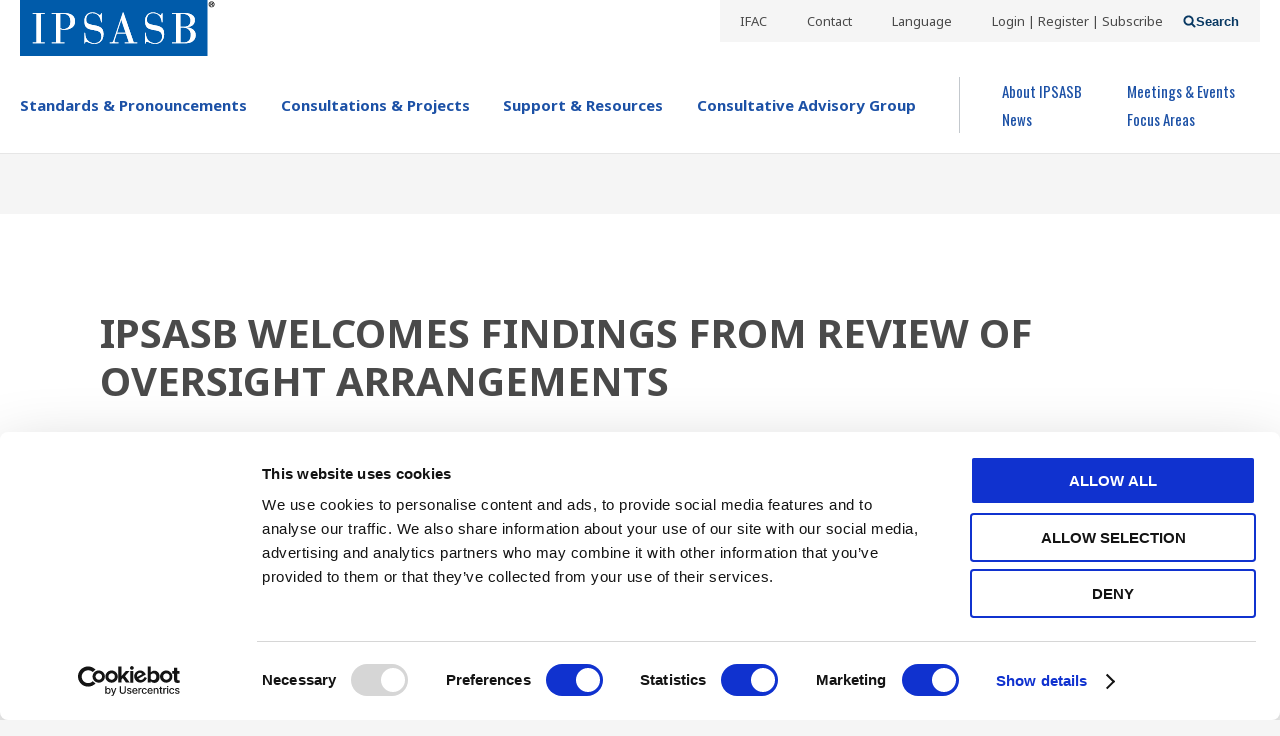

--- FILE ---
content_type: text/html; charset=UTF-8
request_url: https://www.ipsasb.org/news-events/2020-11/ipsasb-welcomes-findings-review-oversight-arrangements
body_size: 28807
content:
<!DOCTYPE html>
<html lang="en" dir="ltr" prefix="og: https://ogp.me/ns#">
  <head>
    <meta charset="utf-8" />
<meta name="description" content="The International Public Sector Accounting Standards Board (IPSASB) today welcomed the Public Interest Committee’s recently released final Report: Review of the Oversight Arrangements for the International Public Sector Accounting Standards Board, addressing global feedback on the current arrangements and activities of the Committee." />
<link rel="canonical" href="https://www.ipsasb.org/news-events/2020-11/ipsasb-welcomes-findings-review-oversight-arrangements" />
<link rel="image_src" href="/modules/custom/ifac_core/images/share/www_ipsasb_org-v2.png" />
<meta property="og:site_name" content="IPSASB" />
<meta property="og:type" content="News" />
<meta property="og:url" content="https://www.ipsasb.org/news-events/2020-11/ipsasb-welcomes-findings-review-oversight-arrangements" />
<meta property="og:title" content="IPSASB Welcomes Findings from Review of Oversight Arrangements" />
<meta property="og:description" content="The International Public Sector Accounting Standards Board (IPSASB) today welcomed the Public Interest Committee’s recently released final Report: Review of the Oversight Arrangements for the International Public Sector Accounting Standards Board, addressing global feedback on the current arrangements and activities of the Committee." />
<meta property="og:image" content="https://www.ipsasb.org/modules/custom/ifac_core/images/share/www_ipsasb_org-v2.png" />
<meta name="twitter:card" content="summary" />
<meta name="twitter:description" content="The International Public Sector Accounting Standards Board (IPSASB) today welcomed the Public Interest Committee’s recently released final Report: Review of the Oversight Arrangements for the International Public Sector Accounting Standards Board, addressing global feedback on the current arrangements and activities of the Committee." />
<meta name="twitter:title" content="IPSASB Welcomes Findings from Review of Oversight Arrangements" />
<meta name="Generator" content="Drupal 10 (https://www.drupal.org)" />
<meta name="MobileOptimized" content="width" />
<meta name="HandheldFriendly" content="true" />
<meta name="viewport" content="width=device-width, initial-scale=1.0" />
<script>var ct_check_js_val = '26a84020a340c2a10371a78f668b188c';var drupal_ac_antibot_cookie_value = '36ba2bfd98cf2b627b9ef214417ed9877e6688b8df40d0ca968a5cdab0b075cb';var ct_use_cookies = 1;var ct_use_alt_cookies = 0;var ct_capture_buffer = 0;</script>


              
    
    <link rel="icon" href="/themes/custom/ifac_theme/images/favicons/boards/favicon.ico" type="image/vnd.microsoft.icon">
    <link rel="apple-touch-icon" sizes="57x57" href="/themes/custom/ifac_theme/images/favicons/boards/apple-icon-57x57.png">
    <link rel="apple-touch-icon" sizes="60x60" href="/themes/custom/ifac_theme/images/favicons/boards/apple-icon-60x60.png">
    <link rel="apple-touch-icon" sizes="72x72" href="/themes/custom/ifac_theme/images/favicons/boards/apple-icon-72x72.png">
    <link rel="apple-touch-icon" sizes="76x76" href="/themes/custom/ifac_theme/images/favicons/boards/apple-icon-76x76.png">
    <link rel="apple-touch-icon" sizes="114x114" href="/themes/custom/ifac_theme/images/favicons/boards/apple-icon-114x114.png">
    <link rel="apple-touch-icon" sizes="120x120" href="/themes/custom/ifac_theme/images/favicons/boards/apple-icon-120x120.png">
    <link rel="apple-touch-icon" sizes="144x144" href="/themes/custom/ifac_theme/images/favicons/boards/apple-icon-144x144.png">
    <link rel="apple-touch-icon" sizes="152x152" href="/themes/custom/ifac_theme/images/favicons/boards/apple-icon-152x152.png">
    <link rel="apple-touch-icon" sizes="180x180" href="/themes/custom/ifac_theme/images/favicons/boards/apple-icon-180x180.png">
    <link rel="icon" type="image/png" sizes="192x192"  href="/themes/custom/ifac_theme/images/favicons/boards/android-icon-192x192.png">
    <link rel="icon" type="image/png" sizes="32x32" href="/themes/custom/ifac_theme/images/favicons/boards/favicon-32x32.png">
    <link rel="icon" type="image/png" sizes="96x96" href="/themes/custom/ifac_theme/images/favicons/boards/favicon-96x96.png">
    <link rel="icon" type="image/png" sizes="16x16" href="/themes/custom/ifac_theme/images/favicons/boards/favicon-16x16.png">
    <meta name="google-site-verification" content="wwB0PSpCVwtNju0D7rxICxjY9TSp60Q5sYOWeK7mcrI" />
    <meta name="google-site-verification" content="I2mSmEMLhKF3j2bLfGqLJ-b-3QHZH5Q2vlQ471yB26k" />
    <meta name="google-site-verification" content="uBus_C7KCjAE2_gU2bqObD1_A_Ou7m-ZdFL89o_hHY4" />
    <meta name="google-site-verification" content="LDWx83UHhrROU860ADh12qrKpMdP63V7jZId0KCQfV0" />
    <meta name="google-site-verification" content="Mizu-Um1NQtQv5kq29NhJGO_7idr2FF9wuqifEe3J8Y" />
    <meta name="google-site-verification" content="sTwvfDLrV3WHbZiNXkj17sAF86dj00NxzwElh50m17E" />
    <meta name="google-site-verification" content="GaJ6_CEEm5MWAj-lfHGkNLD4rityzFoqBrvuy8jLp_0" />
    <meta name="google-site-verification" content="QbLEPTSNGphqebG9QLKmyrCeFgLcGXxSA8AUiIB_p2I" />



      <title>IPSASB Welcomes Findings from Review of Oversight Arrangements | IPSASB</title>
    <link rel="stylesheet" media="all" href="/sites/default/files/css/css_twfnfMgKyf9MvFk5qnCwTzfwztupRgdXlAFAXxY-Pk4.css?delta=0&amp;language=en&amp;theme=ipsasb_theme&amp;include=[base64]" />
<link rel="stylesheet" media="all" href="/sites/default/files/css/css_byTSeacspagJp2semE7wiF9GY0Tk2fUsVEI8gbi6NM4.css?delta=1&amp;language=en&amp;theme=ipsasb_theme&amp;include=[base64]" />
<link rel="stylesheet" media="all" href="https://use.typekit.net/inc3aby.css" />
<link rel="stylesheet" media="all" href="/sites/default/files/css/css_cqZ0TqxmOxXSCrzagDua3lN9uN2HKFBY5Np1lWxn3ws.css?delta=3&amp;language=en&amp;theme=ipsasb_theme&amp;include=[base64]" />
<link rel="stylesheet" media="all" href="https://fonts.googleapis.com/css2?family=Oswald:wght@300;400;500;700&amp;family=Noto+Sans:wght@300;400;500;700&amp;display=swap" />
<link rel="stylesheet" media="all" href="/sites/default/files/css/css_hJXszydkAT_L9wEYWtR6_hGprY0lmNoBZzWXqPA5QGk.css?delta=5&amp;language=en&amp;theme=ipsasb_theme&amp;include=[base64]" />

    <script type="application/json" data-drupal-selector="drupal-settings-json">{"path":{"baseUrl":"\/","pathPrefix":"","currentPath":"node\/12968","currentPathIsAdmin":false,"isFront":false,"currentLanguage":"en"},"pluralDelimiter":"\u0003","suppressDeprecationErrors":true,"gtag":{"tagId":"","consentMode":false,"otherIds":[],"events":[],"additionalConfigInfo":[]},"ajaxPageState":{"libraries":"[base64]","theme":"ipsasb_theme","theme_token":null},"ajaxTrustedUrl":{"\/search?sort_by=ifac_date_desc\u0026field_language%5B399%5D=399":true},"gtm":{"tagId":null,"settings":{"data_layer":"dataLayer","include_classes":false,"allowlist_classes":"google\nnonGooglePixels\nnonGoogleScripts\nnonGoogleIframes","blocklist_classes":"customScripts\ncustomPixels","include_environment":false,"environment_id":"","environment_token":""},"tagIds":["GTM-PFCWCTP"]},"dataLayer":{"defaultLang":"en","languages":{"en":{"id":"en","name":"English","direction":"ltr","weight":0}}},"user":{"uid":0,"permissionsHash":"ff0a42931881afec5a85c26ffc2e204276006e7041e4c3f926bfd99048b143b4"}}</script>
<script src="/sites/default/files/js/js_rPd8iTkoCfYn1muWExz9ySU1kevC_JkJMiJSFPiq7T8.js?scope=header&amp;delta=0&amp;language=en&amp;theme=ipsasb_theme&amp;include=eJx9ytEKgzAMheEXsusjyWmMbTQ20nRje_sJY-C82E3gfH9IGbVD14g9UQ_7PanQMOEwvLjFxAUPseZDNsvKY0eO-TjXfcOC5y9ug8ygkaxx_IaG6orOf9IoVfqn98Ibx9mscwvu6ayFMR26-Bmd0aiE2dp2_XcjgQaVuvobJJBfAg"></script>
<script src="/modules/contrib/google_tag/js/gtag.js?t95zvk"></script>
<script src="/modules/contrib/google_tag/js/gtm.js?t95zvk"></script>


      <meta name="google-site-verification" content="YL1jvdofoyxhEHBubqTFGPMwGz_0g_qw3oGO2eS25e4" /> <!-- ifac -->
      <meta name="google-site-verification" content="eFTq-D2Qqo9TBwoK0edu3Kt5w_9xAR9SFavAk4mguJ0" /> <!-- ipsasb -->
      <meta name="google-site-verification" content="6i252u2akH98Rn-7yhWcbSvVPPc3D_s8-z6oXhAa8yI" /> <!-- iaasb -->
      <meta name="google-site-verification" content="Ml5F2aV_lJk3YUl08q6sg1gRKjP5yF8cx9ycrr83mwI" /> <!-- iaesb -->
      <meta name="google-site-verification" content="sRrukxfVG8r1tDApLsprv-lla_6UVIMT55MrgPFNQWU" /> <!-- ethicsboard -->

      <meta name="msvalidate.01" content="BE54E91802EEA6D187BEC5F01ECD3B54" />

            <style>
          div.tabs__panes .is-current {
            overflow: scroll;
            max-height: 4000px !important;
          }
      </style>

  </head>
  <body class="theme--ipsasb theme--ssb node--news path-node">
        <a href="#main-content" class="visually-hidden focusable">
      Skip to main content
    </a>
    <noscript><iframe src="https://www.googletagmanager.com/ns.html?id=GTM-PFCWCTP"
                  height="0" width="0" style="display:none;visibility:hidden"></iframe></noscript>

      <div class="dialog-off-canvas-main-canvas" data-off-canvas-main-canvas>
    
  



  

<header role="banner" class="header">
  
  

<div class="region region-menu-util">
  <div class="menu-util">
    <nav
      role="navigation"
       class="region region-menu-util menu-util__nav wrapper"
    >
              <div class="menu-util__menu-list">
          
<div class="menu-util__menu-list-item">
  
              <ul data-block="menu_util" class="menu links-list links-list--horizontal menu-util__menu">
                          <li class="menu-item links-list__item">
                                        <a
            href="https://www.ifac.org/"
            class="links-list__link "
                                  >
            IFAC
                                  </a>

                  </li>
                      <li class="menu-item links-list__item">
                                        <a
            href="/contact-ipsasb"
            class="links-list__link "
                                  >
            Contact
                                  </a>

                  </li>
                      <li class="menu-item links-list__item">
                                        <a
            href=""
            class="links-list__link google-translate-trigger"
                          id="google-translate-trigger"
                                  >
            Language
                                  </a>

                  </li>
          </ul>
      


</div>
  <div class="menu-util__menu-list-item">
      
    <h2 class="visually-hidden">User account menu</h2>
    
    
              <ul data-block="menu_util" class="menu links-list links-list--horizontal menu-util__menu">
                          <li class="menu-item links-list__item">
                                        <a
            href="/saml_login?destination=/news-events/2020-11/ipsasb-welcomes-findings-review-oversight-arrangements"
            class="links-list__link "
                                      rel="nofollow"
                      >
            Login | Register | Subscribe
                                  </a>

                  </li>
                      <li class="menu-item links-list__item menu-item--expanded links-list__item--sub">
                                        <a
            href="/"
            class="links-list__link ssb-dropdown no-click"
                                  >
            Standard-Setting Boards
                                      <svg class="icon" aria-hidden="true">
  <use xlink:href="/themes/custom/ifac_theme/images/svg/icons-sprite.svg?v=1.3#icons--angle-down"></use>
</svg>
                      </a>

                                  <button aria-expanded="false" class="links-list__button">
      <span class="links-list__button-text links-list__button-text--open">
        open menu
      </span>
      <span class="links-list__button-text links-list__button-text--close">
        close menu
      </span>
    </button>
    <ul class="menu links-list">
                            <li class="menu-item links-list__item">
                                        <a
            href="https://www.iaasb.org/"
            class="links-list__link "
                                  >
            <strong>IAASB</strong> <span class="keep-case">(Audit & Assurance)</span>
                                  </a>

                  </li>
                      <li class="menu-item links-list__item">
                                        <a
            href="https://www.ethicsboard.org/"
            class="links-list__link "
                                  >
            <strong>IESBA</strong> <span class="keep-case">(Ethics)</span>
                                  </a>

                  </li>
                      <li class="menu-item links-list__item">
                                        <a
            href="https://www.ipsasb.org/"
            class="links-list__link "
                                  >
            <strong>IPSASB</strong> <span class="keep-case">(Public Sector)</span>
                                  </a>

                  </li>
          </ul>
      
                  </li>
          </ul>
      


  </div>

        </div>
          </nav>
  </div>
</div>

  
    <div class="region region-menu-main wrapper">
    <button class="header-toggle">
      <span class="header-toggle__icon header-toggle__icon--first"></span>
      <span class="header-toggle__icon header-toggle__icon--second"></span>
      <span class="header-toggle__icon header-toggle__icon--third"></span>
      <span class="header-toggle__text header-toggle__text--open">open menu</span>
      <span class="header-toggle__text header-toggle__text--close">close menu</span>
    </button>
    
  
<nav
  role="navigation"
  aria-labelledby="block-mainnavigationipsasb-menu"
   id="block-mainnavigationipsasb" class="menu-mega menu-mega--default hidden"
>
            
  <h2 class="visually-hidden" id="block-mainnavigationipsasb-menu">Main navigation - IPSASB</h2>
  

        

  <ul data-block="menu_main" class="menu menu-level-0 menu-mega__list">
    
      
      <li class="menu-item menu-mega__item">
                                                            <a href="/standards-pronouncements" class="link" data-drupal-link-system-path="node/814">Standards &amp; Pronouncements</a>
              </li>
    
      
      <li class="menu-item menu-mega__item">
                                                            <a href="/consultations-projects" class="link" data-drupal-link-system-path="node/839">Consultations &amp; Projects</a>
              </li>
    
      
      <li class="menu-item menu-mega__item">
                                                            <a href="/support-resources" class="link" data-drupal-link-system-path="node/817">Support &amp; Resources</a>
              </li>
    
      
      <li class="menu-item menu-mega__item">
                                                            <a href="/consultative-advisory-group" class="link" data-drupal-link-system-path="node/818">Consultative Advisory Group</a>
              </li>
    
      
      <li class="menu-item menu-item--expanded menu-mega__item">
                                                            <button aria-expanded="false" class="menu-mega__button">
            <span class="menu-mega__button-text menu-mega__button-text--open">open menu</span>
            <span class="menu-mega__button-text menu-mega__button-text--close">close menu</span>
          </button>
          <div class="menu-mega__below row">
            <div class="menu-mega__submenu col-xs">
                              <ul class="menu menu-level-1 links-list links-list--vertical">
    
      
      <li class="menu-item links-list__item">
                                                            <a href="/about-ipsasb" class="links-list__link" data-drupal-link-system-path="node/880">About IPSASB</a>
              </li>
    
      
      <li class="menu-item menu-item--collapsed links-list__item">
                                                            <a href="/meetings" class="links-list__link" data-drupal-link-system-path="node/781">Meetings &amp; Events</a>
              </li>
    
      
      <li class="menu-item links-list__item">
                                                            <a href="/news" class="links-list__link" data-drupal-link-system-path="node/759">News</a>
              </li>
    
      
      <li class="menu-item links-list__item">
                                                            <a href="/focus-areas" class="links-list__link" data-drupal-link-system-path="node/871">Focus Areas</a>
              </li>
      </ul>

            </div>
          </div>
              </li>
      </ul>



  </nav>
  <a href="/" class="header__logo-link" rel="home">
    <img class="header__logo" src="/themes/custom/ipsasb_theme/images/logo/IPSASB.svg" alt="Home" />
    <img class="header__logo-mobile" src="/themes/custom/ipsasb_theme/images/logo/IPSASB.svg" alt="Home" />
  </a>


  

<div class="search-api-form search-form" data-drupal-selector="search-api-form" id="block-search-api-form-ipsasb">
  
    
  <div class="search-form__form-wrap hidden">
          <form data-block="menu_main" action="/search?sort_by=ifac_date_desc&amp;field_language%5B399%5D=399" method="get" id="search-api-form" accept-charset="UTF-8" class="search-form__form">
    <input data-drupal-selector="edit-sort-by" type="hidden" name="sort_by" value="ifac_date_desc" class="form-input" />
  <input data-drupal-selector="edit-field-language-399" type="hidden" name="field_language[399]" value="399" class="form-input" />
<div class="js-form-item form-item form-type-search js-form-type-search form-item-keys js-form-item-keys form-no-label">
      <label for="edit-keys" class="visually-hidden">Search</label>
          <input title="Enter the terms you wish to search for." data-drupal-selector="edit-keys" type="search" id="edit-keys" name="keys" value="" size="15" maxlength="128" placeholder="" class="form-search form-input" />

        </div>
<div data-drupal-selector="edit-actions" class="form-actions js-form-wrapper form-wrapper" id="edit-actions">  <input data-drupal-selector="edit-submit" type="submit" id="edit-submit" value="Search" class="button js-form-submit form-submit form-input" />
</div>

  <button value="Submit" type="submit" class="search-form__submit">
    Submit form
    <svg class="icon" aria-hidden="true">
  <use xlink:href="/themes/custom/ifac_theme/images/svg/icons-sprite.svg?v=1.3#icons--search"></use>
</svg>
  </button>
</form>
<button class="search-form__close">
  <svg class="icon" aria-hidden="true">
  <use xlink:href="/themes/custom/ifac_theme/images/svg/icons-sprite.svg?v=1.3#icons--close"></use>
</svg>
  Close search form
</button>

      </div>
  <button class="search-form__open">
    <svg class="icon" aria-hidden="true">
  <use xlink:href="/themes/custom/ifac_theme/images/svg/icons-sprite.svg?v=1.3#icons--search"></use>
</svg>
    Search
  </button>
</div>

  </div>


  </header>

<div class="region-pre-title-wrap">
      
    
</div>

<main role="main" class="main-content wrapper container-fluid ">
  <a id="main-content" tabindex="-1"></a>  <div class="row row--col-out">
    
          <div class="main-content__content col-xs-12 col--fluid no-sidebars">
                  <div class="region region-content wrapper container-fluid">
    <div data-drupal-messages-fallback class="hidden"></div>
  <h1>IPSASB Welcomes Findings from Review of Oversight Arrangements</h1>



<article>

  
    

  
  <div>
    

    
    <div class="news__meta news__meta-date-location">
      
            Nov 16, 2020

      
            
            
      | 
            English
      
    </div>

    <div class="news__content-inner">
      <div class="news__content-images">
        
      </div>
      <div class="news__content-text">
        
            <div><p>The International Public Sector Accounting Standards Board (IPSASB) today welcomed the Public Interest Committee’s recently released final Report: <em><a href="https://www.oecd.org/gov/budgeting/PIC-Review-of-IPSASB-Oversight-Arrangements.pdf">Review of the Oversight Arrangements for the International Public Sector Accounting Standards Board</a></em>, addressing global feedback on the current arrangements and activities of the Committee.</p><p>Since its formation in 2015, the Public Interest Committee has actively provided advice and recommendations concerning the development and delivery of the IPSASB strategy and work program to ensure that the Board’s activities, the appointment process for its members, and its standard-setting due processes all reflect the public interest. The IPSASB is grateful to the current and former Committee members for their service, and the advice they have provided, as well as to the OECD, World Bank, IMF and INTOSAI for their support to date, and going forward.</p><p>“The implementation of formal independent public interest oversight arrangements through the establishment of the Public Interest Committee was a critical development for the IPSASB. Through its work in the intervening period, the Committee has made strong and positive impacts on public perceptions of the legitimacy of the IPSASB, the public interest focus of the Board and its standard setting processes, as well as its approach to stakeholder engagement,” said IPSASB Chair Ian Carruthers.</p><p>“I’m delighted the results of the public consultation exercise were overwhelmingly positive regarding the current oversight arrangements, as the Report states,” added Mr. Carruthers. “The IPSASB is committed to continuous improvement and working with the Committee to draw the most benefit from the points identified for further consideration, the importance of which will grow as IPSAS adoption and implementation globally continue to increase.”</p><p>&nbsp;</p><p><strong>About the IPSASB<br> </strong>The International Public Sector Accounting Standards Board (IPSASB) works to strengthen public financial management globally through developing and maintaining accrual-based International Public Sector Accounting Standards® (IPSAS®) and other high-quality financial reporting guidance for use by governments and other public sector entities. It also raises awareness of IPSAS and the benefits of accrual adoption. The Board receives support from the Asian Development Bank, the Chartered Professional Accountants of Canada, the New Zealand External Reporting Board, and the governments of Canada and New Zealand. The structures and processes that support the operations of the IPSASB are facilitated by the International Federation of Accountants (IFAC). For copyright, trademark, and permissions information, please go to permissions or contact <a href="mailto:permissions@ifac.org">permissions@ifac.org</a>.<strong></strong></p><p><strong>About the Public Interest Committee<br> </strong>The governance and standard-setting activities of the IPSASB are overseen by the Public Interest Committee (PIC), to ensure that they follow due process and reflect the public interest. The PIC is comprised of individuals with expertise in public sector or financial reporting, and professional engagement in organizations that have an interest in promoting high-quality and internationally comparable financial information.<strong></strong></p></div>
      
        
      </div>
    </div>

    

    
  </div>

</article>

  </div>

      </div>
    
      </div>
</main>



  <footer role="contentinfo" class="site-footer">
      <div class="region region-footer wrapper container-fluid">
    
  
    
      
<nav class="footer_menu">
  <ul class="links-list links-list--horizontal">
                    <li class="links-list__item">
          <a href="https://www.ifac.org/careers" class="links-list__link">Careers</a>
        </li>
              <li class="links-list__item">
          <a href="https://apps.ifac.org/opri/" class="links-list__link">Intellectual Property</a>
        </li>
              <li class="links-list__item">
          <a href="https://www.ifac.org/privacy-policy" class="links-list__link">Privacy Policy</a>
        </li>
              <li class="links-list__item">
          <a href="https://www.ifac.org/terms-use" class="links-list__link">Terms of Use</a>
        </li>
              </ul>
</nav>

            


  <ul class="paragraph paragraph--type--social-links paragraph--view-mode--default social-links">
          
      <li class="social-links__item social-links__item-twitter">
      <a href="https://www.x.com/IPSASB_News" class="social-links__link" target="_blank">
        <svg class="icon" aria-hidden="true">
  <use xlink:href="/themes/custom/ifac_theme/images/svg/icons-sprite.svg?v=1.3#icons--twitter"></use>
</svg>
        <span class="visually-hidden">twitter</span>
      </a>
    </li>
  
      <li class="social-links__item social-links__item-linkedin">
      <a href="https://www.linkedin.com/company/ipsasb/" class="social-links__link" target="_blank">
        <svg class="icon" aria-hidden="true">
  <use xlink:href="/themes/custom/ifac_theme/images/svg/icons-sprite.svg?v=1.3#icons--linkedin"></use>
</svg>
        <span class="visually-hidden">linkedin</span>
      </a>
    </li>
  
      <li class="social-links__item social-links__item-youtube">
      <a href="https://www.youtube.com/channel/UCyzWtchH1elvRWSxq8ZbVxA" class="social-links__link" target="_blank">
        <svg class="icon" aria-hidden="true">
  <use xlink:href="/themes/custom/ifac_theme/images/svg/icons-sprite.svg?v=1.3#icons--youtube"></use>
</svg>
        <span class="visually-hidden">youtube</span>
      </a>
    </li>
  
      </ul>

      
  
  </div>

  </footer>

  </div>

    <script>window.dataLayer = window.dataLayer || []; window.dataLayer.push({"drupalLanguage":"en","drupalCountry":null,"siteName":"IPSASB","entityCreated":"1605300044","entityLangcode":"en","entityStatus":"1","entityUid":"1","entityUuid":"7523a066-b1f7-4a7e-9d86-a9319eac208b","entityVid":"143750","entityName":"Admin IFAC","entityType":"node","entityBundle":"news","entityId":"12968","entityTitle":"IPSASB Welcomes Findings from Review of Oversight Arrangements","entityTaxonomy":{"content_category":{"523":"International Standards"},"language":{"399":"English"},"news_type":{"464":"Press Releases\/News Alerts","471":"Press Releases"},"source":{"233":"IPSASB"}},"userUid":0});</script>

    <script src="/sites/default/files/js/js_J7QyjUVXYeggHMkz_fXTyRGnzKSav0YJMGaTVAzR5qE.js?scope=footer&amp;delta=0&amp;language=en&amp;theme=ipsasb_theme&amp;include=eJx9ytEKgzAMheEXsusjyWmMbTQ20nRje_sJY-C82E3gfH9IGbVD14g9UQ_7PanQMOEwvLjFxAUPseZDNsvKY0eO-TjXfcOC5y9ug8ygkaxx_IaG6orOf9IoVfqn98Ibx9mscwvu6ayFMR26-Bmd0aiE2dp2_XcjgQaVuvobJJBfAg"></script>
<script src="https://translate.google.com/translate_a/element.js?cb=Drupal.behaviors.GoogleTranslateElement.init"></script>
<script src="/sites/default/files/js/js_r9uRGaUPQH7a206wDBrzXm6-XBUfmg0ynlp3HidrLj0.js?scope=footer&amp;delta=2&amp;language=en&amp;theme=ipsasb_theme&amp;include=eJx9ytEKgzAMheEXsusjyWmMbTQ20nRje_sJY-C82E3gfH9IGbVD14g9UQ_7PanQMOEwvLjFxAUPseZDNsvKY0eO-TjXfcOC5y9ug8ygkaxx_IaG6orOf9IoVfqn98Ibx9mscwvu6ayFMR26-Bmd0aiE2dp2_XcjgQaVuvobJJBfAg"></script>
<script src="/themes/custom/ifac_theme/js/components/Header/Header.js?t95zvk" type="module"></script>
<script src="/themes/custom/ifac_theme/js/components/SearchForm/SearchForm.js?t95zvk" type="module"></script>
<script src="/sites/default/files/js/js_LuZ4WBFFZtkQOg663IOOBEVj-cw0mocvowKLldKjCeg.js?scope=footer&amp;delta=5&amp;language=en&amp;theme=ipsasb_theme&amp;include=eJx9ytEKgzAMheEXsusjyWmMbTQ20nRje_sJY-C82E3gfH9IGbVD14g9UQ_7PanQMOEwvLjFxAUPseZDNsvKY0eO-TjXfcOC5y9ug8ygkaxx_IaG6orOf9IoVfqn98Ibx9mscwvu6ayFMR26-Bmd0aiE2dp2_XcjgQaVuvobJJBfAg"></script>


      </body>
</html>


--- FILE ---
content_type: text/css
request_url: https://www.ipsasb.org/sites/default/files/css/css_byTSeacspagJp2semE7wiF9GY0Tk2fUsVEI8gbi6NM4.css?delta=1&language=en&theme=ipsasb_theme&include=eJxtkOFuwyAMhF8otI9UXeACrICRDd369osmTUu6_vR9Pvt0XpTXoLOjXPCBryVv8LeRWHlFkJVuPDvveRzBCuNpFmhwUWX2o-wLVFylGSLtSDaRQXVm61GNIrHQbdKGvdGHolnBoJMHVXM4ZUhE-H-yss09QcRbMEcur6Dx8_TcCPVpD6X1ddXEZxRXcrufLIO1Lx2KqOjJfuv9Uy6z9bmWbIlhsafthp9OvwGmdZfQ
body_size: 10818
content:
@import"https://fonts.googleapis.com/css2?family=Open+Sans:ital,wght@0,300..800;1,300..800&display=swap";
/* @license GPL-2.0-or-later https://www.drupal.org/licensing/faq */
body{padding:0;margin:0 auto;max-width:1920px;color:#4a4a4a;background:#f5f5f5;-webkit-print-color-adjust:exact;overflow-y:scroll}body.path-frontpage{background:#fff}body.path-frontpage.theme--default .main-content{background:rgba(0,0,0,0)}body.node--bio{background:#fff}body.node--bio .main-content{background:#f5f5f5}body.node--discussion{background:#fff}@media(min-width:62em){.layout-landing.node--discussion .main-content__right,.layout-landing.node--discussion .main-content__content{background:#fff;margin-top:-85px;padding-top:35px}}@media(min-width:62em){.layout-landing.node--discussion.theme--ssb .main-content__right,.layout-landing.node--discussion.theme--ssb .main-content__content{margin-top:-110px;padding-top:60px}}html{-webkit-text-size-adjust:100%;-moz-text-size-adjust:100%;text-size-adjust:100%}html,body{height:100%}.dialog-off-canvas-main-canvas{display:flex;flex-direction:column;height:100%}main{flex:1}*,div{box-sizing:border-box}img{display:inline-block;vertical-align:middle;max-width:100%;height:auto}.header{position:relative;z-index:2}.main-content{position:relative;z-index:1;background:#fff;padding-top:35px;padding-bottom:35px;width:100%}@media(min-width:62em){.theme--ssb .main-content{padding-top:60px}}.short-meta{font-size:15px;font-family:"franklin-gothic-urw-cond",arial,sans-serif;color:#9b9b9b;margin-bottom:33px}.short-meta strong{font-weight:500;color:#289dd8}.short-meta>*{margin-right:7px}.short-meta>*:last-child{margin-right:0}#CookiebotWidget{right:10px !important;left:auto !important}a.no-click{pointer-events:none;cursor:pointer}iframe{max-width:100%}.go-low{text-transform:lowercase}.keep-case{text-transform:none}body{font-size:16px;font-family:arial,sans-serif;color:#4a4a4a}body.theme--ssb{font-family:"Noto Sans",arial,sans-serif}.theme--ssb.theme--iaasb,.theme--ssb.theme--iesba,.theme--ssb.theme--ifea{font-family:"Open Sans",Arial,Roboto,sans-serif}.theme--ssb.theme--iaasb a,.theme--ssb.theme--iesba a,.theme--ssb.theme--ifea a{color:#4b5e7c}.theme--ssb.theme--iaasb .main-content a:not(.btn):not([class]),.theme--ssb.theme--iesba .main-content a:not(.btn):not([class]),.theme--ssb.theme--ifea .main-content a:not(.btn):not([class]){text-decoration:underline}h1,.h1{color:#4a4a4a;font-family:Oswald,arial,sans-serif;font-size:54px;margin:0 0 25px;line-height:1.2}@media(min-width:0)and (max-width:62em){h1,.h1{font-size:35px}}.theme--ssb h1,.theme--ssb .h1{color:#0c275f;font-family:"Noto Sans",arial,sans-serif;font-size:40px;text-transform:uppercase}@media(min-width:0)and (max-width:62em){.theme--ssb h1,.theme--ssb .h1{font-size:33px}}.theme--iaasb h1,.theme--iesba h1,.theme--iaasb .h1,.theme--iesba .h1{font-family:"Open Sans",Arial,Roboto,sans-serif}h2,.h2{color:#4a4a4a;font-family:Oswald,arial,sans-serif;font-size:38px;line-height:1.3;font-weight:700;margin:0 0 25px}h2.blue,.h2.blue{color:#0b5494}@media(min-width:0)and (max-width:62em){h2,.h2{font-size:35px}}.theme--ssb h2,.theme--ssb .h2{color:#0c275f;font-family:"Noto Sans",arial,sans-serif;font-size:34px;text-transform:uppercase}@media(min-width:0)and (max-width:62em){.theme--ssb h2,.theme--ssb .h2{font-size:28px}}.theme--iaasb h2,.theme--iesba h2,.theme--iaasb .h2,.theme--iesba .h2{color:#2e4151;font-family:"Open Sans",Arial,Roboto,sans-serif}h3,.h3{color:#4a4a4a;font-family:Oswald,arial,sans-serif;font-size:28px;margin:0 0 25px;line-height:1.3;font-weight:500}h3.blue,.h3.blue{color:#0b5494;font-weight:700}h3 a .svg-inline,h3 a i,.h3 a .svg-inline,.h3 a i{font-size:16px !important;color:#838383}@media(min-width:0)and (max-width:62em){h3,.h3{font-size:22px}}.theme--ssb h3,.theme--ssb .h3{color:#0c275f;font-size:28px;font-weight:700;font-family:"Noto Sans",arial,sans-serif;text-transform:uppercase}@media(min-width:0)and (max-width:62em){.theme--ssb h3,.theme--ssb .h3{font-size:28px}}.theme--iaasb h3,.theme--iesba h3,.theme--iaasb .h3,.theme--iesba .h3{color:#2e4151;font-family:"Open Sans",Arial,Roboto,sans-serif}h4,.h4{color:#4a4a4a;font-family:Oswald,arial,sans-serif;font-size:24px;margin:0 0 25px;line-height:1.3;font-weight:300}h4.small,.h4.small{font-size:20px}@media(min-width:0)and (max-width:48em){h4,.h4{font-size:25px}}.theme--ssb h4,.theme--ssb .h4{color:#0c275f;font-family:"Noto Sans",arial,sans-serif}.theme--ssb h4 a,.theme--ssb .h4 a{font-weight:700}.theme--ssb h4.dark,.theme--ssb .h4.dark{color:#4a4a4a;font-weight:700}@media(min-width:0)and (max-width:62em){.theme--ssb h4,.theme--ssb .h4{font-size:20px}}.theme--iaasb h4,.theme--iesba h4,.theme--iaasb .h4,.theme--iesba .h4{color:#2e4151;font-family:"Open Sans",Arial,Roboto,sans-serif}h5,.h5{color:#4a4a4a;font-family:arial,sans-serif;font-size:20px;font-weight:600;line-height:1.3;margin:0 0 25px}h5.centered,.h5.centered{font-size:38px;font-family:"Oswald",arial,sans-serif;font-weight:300;text-align:center}@media(min-width:0)and (max-width:62em){h5.centered,.h5.centered{font-size:32px}}h5.big,.h5.big{font-size:38px;font-family:"Oswald",arial,sans-serif;font-weight:300}@media(min-width:0)and (max-width:62em){h5.big,.h5.big{font-size:32px}}.theme--ssb h5,.theme--ssb .h5{color:#0c275f;font-family:"Noto Sans",arial,sans-serif;font-size:22px;font-weight:700;text-transform:uppercase;margin:0 0 25px}@media(min-width:0)and (max-width:62em){.theme--ssb h5,.theme--ssb .h5{font-size:18px}}.theme--iaasb h5,.theme--iesba h5,.theme--iaasb .h5,.theme--iesba .h5{color:#2e4151;font-family:"Open Sans",Arial,Roboto,sans-serif}h6,.h6{color:#4a4a4a;font-family:arial,sans-serif;font-size:11px}.theme--ssb h6,.theme--ssb .h6{color:#0c275f;font-family:"Noto Sans",arial,sans-serif;font-size:16px;font-weight:700;margin:0 0 15px}.theme--iaasb h6,.theme--iesba h6,.theme--iaasb .h6,.theme--iesba .h6{color:#2e4151;font-family:"Open Sans",Arial,Roboto,sans-serif}sup{vertical-align:baseline;position:relative;top:-0.5em;font-size:11px;font-family:arial,sans-serif;font-weight:700}sub{vertical-align:baseline;position:relative;bottom:-0.5em;font-size:11px;font-family:arial,sans-serif;font-weight:700}p:not([class]),li:not([class]),td:not([class]){line-height:1.5;font-weight:400;padding-bottom:25px;font-size:16px;margin:0;vertical-align:top}ul:not([class]),ol:not([class]){padding-bottom:15px;padding-top:25px;margin:0 0 25px;padding:0}@media(min-width:48em){ul:not([class]),ol:not([class]){margin-left:0}}ul:not([class]) ul,ul:not([class]) ol,ol:not([class]) ul,ol:not([class]) ol{margin:10px 0 0}ol:not([class]){margin:0 0 25px 30px}ul:not([class])>li{padding-bottom:10px;margin-left:20px}ul:not([class])>li ul{margin-top:10px}ul:not([class])>li ul li{padding:0 0 5px}ol li{padding-bottom:10px}table{width:100%;border-collapse:collapse}.typography-custom p:last-child{padding-bottom:0}.typography-custom ul{list-style:disc}.icon{width:1.5em;height:1.5em;vertical-align:-0.125em;fill:currentcolor}.font--pt{font-family:"PT serif",arial,sans-serif}.border--orange{border-color:#e65722}.border--green{border-color:#0a5}.border--pale-green{border-color:#00a4a6}.border--blue{border-color:#0b5494}.border--purple{border-color:#7928a1}.short-meta{font-size:15px;font-family:"franklin-gothic-urw-cond",arial,sans-serif;color:#9b9b9b;margin-bottom:33px}.short-meta strong{font-weight:500;color:#289dd8}.short-meta>*{margin-right:7px}.short-meta>*:last-child{margin-right:0}.wrapper{box-sizing:border-box;max-width:1300px;margin:0 auto;width:100%}.container-fluid{margin-right:auto;margin-left:auto;padding-right:1rem;padding-left:1rem}.row{box-sizing:border-box;display:flex;flex:0 1 auto;flex-direction:row;flex-wrap:wrap;margin-right:-0.5rem;margin-left:-0.5rem;list-style:none;padding:0}.row.reverse{flex-direction:row-reverse}.row.list{list-style:disc;margin-left:1rem;margin-right:1rem;row-gap:.5rem}.col.reverse{flex-direction:column-reverse}.col-xs{box-sizing:border-box;flex-grow:0;flex-shrink:0;padding-right:.5rem;padding-left:.5rem;flex-basis:auto}.col-xs-1{box-sizing:border-box;flex-grow:0;flex-shrink:0;padding-right:.5rem;padding-left:.5rem;flex-basis:8.3333333333%;max-width:8.3333333333%}.col-xs-2{box-sizing:border-box;flex-grow:0;flex-shrink:0;padding-right:.5rem;padding-left:.5rem;flex-basis:16.6666666667%;max-width:16.6666666667%}.col-xs-3{box-sizing:border-box;flex-grow:0;flex-shrink:0;padding-right:.5rem;padding-left:.5rem;flex-basis:25%;max-width:25%}.col-xs-4{box-sizing:border-box;flex-grow:0;flex-shrink:0;padding-right:.5rem;padding-left:.5rem;flex-basis:33.3333333333%;max-width:33.3333333333%}.col-xs-5{box-sizing:border-box;flex-grow:0;flex-shrink:0;padding-right:.5rem;padding-left:.5rem;flex-basis:41.6666666667%;max-width:41.6666666667%}.col-xs-6{box-sizing:border-box;flex-grow:0;flex-shrink:0;padding-right:.5rem;padding-left:.5rem;flex-basis:50%;max-width:50%}.col-xs-7{box-sizing:border-box;flex-grow:0;flex-shrink:0;padding-right:.5rem;padding-left:.5rem;flex-basis:58.3333333333%;max-width:58.3333333333%}.col-xs-8{box-sizing:border-box;flex-grow:0;flex-shrink:0;padding-right:.5rem;padding-left:.5rem;flex-basis:66.6666666667%;max-width:66.6666666667%}.col-xs-9{box-sizing:border-box;flex-grow:0;flex-shrink:0;padding-right:.5rem;padding-left:.5rem;flex-basis:75%;max-width:75%}.col-xs-10{box-sizing:border-box;flex-grow:0;flex-shrink:0;padding-right:.5rem;padding-left:.5rem;flex-basis:83.3333333333%;max-width:83.3333333333%}.col-xs-11{box-sizing:border-box;flex-grow:0;flex-shrink:0;padding-right:.5rem;padding-left:.5rem;flex-basis:91.6666666667%;max-width:91.6666666667%}.col-xs-12{box-sizing:border-box;flex-grow:0;flex-shrink:0;padding-right:.5rem;padding-left:.5rem;flex-basis:100%;max-width:100%}.col-xs-offset-0{box-sizing:border-box;flex-grow:0;flex-shrink:0;padding-right:.5rem;padding-left:.5rem;margin-left:0}.col-xs-offset-1{box-sizing:border-box;flex-grow:0;flex-shrink:0;padding-right:.5rem;padding-left:.5rem;margin-left:8.3333333333%}.col-xs-offset-2{box-sizing:border-box;flex-grow:0;flex-shrink:0;padding-right:.5rem;padding-left:.5rem;margin-left:16.6666666667%}.col-xs-offset-3{box-sizing:border-box;flex-grow:0;flex-shrink:0;padding-right:.5rem;padding-left:.5rem;margin-left:25%}.col-xs-offset-4{box-sizing:border-box;flex-grow:0;flex-shrink:0;padding-right:.5rem;padding-left:.5rem;margin-left:33.3333333333%}.col-xs-offset-5{box-sizing:border-box;flex-grow:0;flex-shrink:0;padding-right:.5rem;padding-left:.5rem;margin-left:41.6666666667%}.col-xs-offset-6{box-sizing:border-box;flex-grow:0;flex-shrink:0;padding-right:.5rem;padding-left:.5rem;margin-left:50%}.col-xs-offset-7{box-sizing:border-box;flex-grow:0;flex-shrink:0;padding-right:.5rem;padding-left:.5rem;margin-left:58.3333333333%}.col-xs-offset-8{box-sizing:border-box;flex-grow:0;flex-shrink:0;padding-right:.5rem;padding-left:.5rem;margin-left:66.6666666667%}.col-xs-offset-9{box-sizing:border-box;flex-grow:0;flex-shrink:0;padding-right:.5rem;padding-left:.5rem;margin-left:75%}.col-xs-offset-10{box-sizing:border-box;flex-grow:0;flex-shrink:0;padding-right:.5rem;padding-left:.5rem;margin-left:83.3333333333%}.col-xs-offset-11{box-sizing:border-box;flex-grow:0;flex-shrink:0;padding-right:.5rem;padding-left:.5rem;margin-left:91.6666666667%}.col-xs-offset-12{box-sizing:border-box;flex-grow:0;flex-shrink:0;padding-right:.5rem;padding-left:.5rem;margin-left:100%}.col-xs{flex-grow:1;flex-basis:0;max-width:100%}.start-xs{justify-content:flex-start;text-align:left}.center-xs{justify-content:center;text-align:center}.end-xs{justify-content:flex-end;text-align:right}.top-xs{align-items:flex-start}.middle-xs{align-items:center}.bottom-xs{align-items:flex-end}.around-xs{justify-content:space-around}.between-xs{justify-content:space-between}.first-xs{order:-1}.last-xs{order:1}@media only screen and (min-width:48em){.container{width:46rem}.col-sm{box-sizing:border-box;flex-grow:0;flex-shrink:0;padding-right:.5rem;padding-left:.5rem;flex-basis:auto}.col-sm-1{box-sizing:border-box;flex-grow:0;flex-shrink:0;padding-right:.5rem;padding-left:.5rem;flex-basis:8.3333333333%;max-width:8.3333333333%}.col-sm-2{box-sizing:border-box;flex-grow:0;flex-shrink:0;padding-right:.5rem;padding-left:.5rem;flex-basis:16.6666666667%;max-width:16.6666666667%}.col-sm-3{box-sizing:border-box;flex-grow:0;flex-shrink:0;padding-right:.5rem;padding-left:.5rem;flex-basis:25%;max-width:25%}.col-sm-4{box-sizing:border-box;flex-grow:0;flex-shrink:0;padding-right:.5rem;padding-left:.5rem;flex-basis:33.3333333333%;max-width:33.3333333333%}.col-sm-5{box-sizing:border-box;flex-grow:0;flex-shrink:0;padding-right:.5rem;padding-left:.5rem;flex-basis:41.6666666667%;max-width:41.6666666667%}.col-sm-6{box-sizing:border-box;flex-grow:0;flex-shrink:0;padding-right:.5rem;padding-left:.5rem;flex-basis:50%;max-width:50%}.col-sm-7{box-sizing:border-box;flex-grow:0;flex-shrink:0;padding-right:.5rem;padding-left:.5rem;flex-basis:58.3333333333%;max-width:58.3333333333%}.col-sm-8{box-sizing:border-box;flex-grow:0;flex-shrink:0;padding-right:.5rem;padding-left:.5rem;flex-basis:66.6666666667%;max-width:66.6666666667%}.col-sm-9{box-sizing:border-box;flex-grow:0;flex-shrink:0;padding-right:.5rem;padding-left:.5rem;flex-basis:75%;max-width:75%}.col-sm-10{box-sizing:border-box;flex-grow:0;flex-shrink:0;padding-right:.5rem;padding-left:.5rem;flex-basis:83.3333333333%;max-width:83.3333333333%}.col-sm-11{box-sizing:border-box;flex-grow:0;flex-shrink:0;padding-right:.5rem;padding-left:.5rem;flex-basis:91.6666666667%;max-width:91.6666666667%}.col-sm-12{box-sizing:border-box;flex-grow:0;flex-shrink:0;padding-right:.5rem;padding-left:.5rem;flex-basis:100%;max-width:100%}.col-sm-offset-0{box-sizing:border-box;flex-grow:0;flex-shrink:0;padding-right:.5rem;padding-left:.5rem;margin-left:0}.col-sm-offset-1{box-sizing:border-box;flex-grow:0;flex-shrink:0;padding-right:.5rem;padding-left:.5rem;margin-left:8.3333333333%}.col-sm-offset-2{box-sizing:border-box;flex-grow:0;flex-shrink:0;padding-right:.5rem;padding-left:.5rem;margin-left:16.6666666667%}.col-sm-offset-3{box-sizing:border-box;flex-grow:0;flex-shrink:0;padding-right:.5rem;padding-left:.5rem;margin-left:25%}.col-sm-offset-4{box-sizing:border-box;flex-grow:0;flex-shrink:0;padding-right:.5rem;padding-left:.5rem;margin-left:33.3333333333%}.col-sm-offset-5{box-sizing:border-box;flex-grow:0;flex-shrink:0;padding-right:.5rem;padding-left:.5rem;margin-left:41.6666666667%}.col-sm-offset-6{box-sizing:border-box;flex-grow:0;flex-shrink:0;padding-right:.5rem;padding-left:.5rem;margin-left:50%}.col-sm-offset-7{box-sizing:border-box;flex-grow:0;flex-shrink:0;padding-right:.5rem;padding-left:.5rem;margin-left:58.3333333333%}.col-sm-offset-8{box-sizing:border-box;flex-grow:0;flex-shrink:0;padding-right:.5rem;padding-left:.5rem;margin-left:66.6666666667%}.col-sm-offset-9{box-sizing:border-box;flex-grow:0;flex-shrink:0;padding-right:.5rem;padding-left:.5rem;margin-left:75%}.col-sm-offset-10{box-sizing:border-box;flex-grow:0;flex-shrink:0;padding-right:.5rem;padding-left:.5rem;margin-left:83.3333333333%}.col-sm-offset-11{box-sizing:border-box;flex-grow:0;flex-shrink:0;padding-right:.5rem;padding-left:.5rem;margin-left:91.6666666667%}.col-sm-offset-12{box-sizing:border-box;flex-grow:0;flex-shrink:0;padding-right:.5rem;padding-left:.5rem;margin-left:100%}.col-sm{flex-grow:1;flex-basis:0;max-width:100%}.start-sm{justify-content:flex-start;text-align:left}.center-sm{justify-content:center;text-align:center}.end-sm{justify-content:flex-end;text-align:right}.top-sm{align-items:flex-start}.middle-sm{align-items:center}.bottom-sm{align-items:flex-end}.around-sm{justify-content:space-around}.between-sm{justify-content:space-between}.first-sm{order:-1}.last-sm{order:1}}@media only screen and (min-width:62em){.container{width:61rem}.col-md{box-sizing:border-box;flex-grow:0;flex-shrink:0;padding-right:.5rem;padding-left:.5rem;flex-basis:auto}.col-md-1{box-sizing:border-box;flex-grow:0;flex-shrink:0;padding-right:.5rem;padding-left:.5rem;flex-basis:8.3333333333%;max-width:8.3333333333%}.col-md-2{box-sizing:border-box;flex-grow:0;flex-shrink:0;padding-right:.5rem;padding-left:.5rem;flex-basis:16.6666666667%;max-width:16.6666666667%}.col-md-3{box-sizing:border-box;flex-grow:0;flex-shrink:0;padding-right:.5rem;padding-left:.5rem;flex-basis:25%;max-width:25%}.col-md-4{box-sizing:border-box;flex-grow:0;flex-shrink:0;padding-right:.5rem;padding-left:.5rem;flex-basis:33.3333333333%;max-width:33.3333333333%}.col-md-5{box-sizing:border-box;flex-grow:0;flex-shrink:0;padding-right:.5rem;padding-left:.5rem;flex-basis:41.6666666667%;max-width:41.6666666667%}.col-md-6{box-sizing:border-box;flex-grow:0;flex-shrink:0;padding-right:.5rem;padding-left:.5rem;flex-basis:50%;max-width:50%}.col-md-7{box-sizing:border-box;flex-grow:0;flex-shrink:0;padding-right:.5rem;padding-left:.5rem;flex-basis:58.3333333333%;max-width:58.3333333333%}.col-md-8{box-sizing:border-box;flex-grow:0;flex-shrink:0;padding-right:.5rem;padding-left:.5rem;flex-basis:66.6666666667%;max-width:66.6666666667%}.col-md-9{box-sizing:border-box;flex-grow:0;flex-shrink:0;padding-right:.5rem;padding-left:.5rem;flex-basis:75%;max-width:75%}.col-md-10{box-sizing:border-box;flex-grow:0;flex-shrink:0;padding-right:.5rem;padding-left:.5rem;flex-basis:83.3333333333%;max-width:83.3333333333%}.col-md-11{box-sizing:border-box;flex-grow:0;flex-shrink:0;padding-right:.5rem;padding-left:.5rem;flex-basis:91.6666666667%;max-width:91.6666666667%}.col-md-12{box-sizing:border-box;flex-grow:0;flex-shrink:0;padding-right:.5rem;padding-left:.5rem;flex-basis:100%;max-width:100%}.col-md-offset-0{box-sizing:border-box;flex-grow:0;flex-shrink:0;padding-right:.5rem;padding-left:.5rem;margin-left:0}.col-md-offset-1{box-sizing:border-box;flex-grow:0;flex-shrink:0;padding-right:.5rem;padding-left:.5rem;margin-left:8.3333333333%}.col-md-offset-2{box-sizing:border-box;flex-grow:0;flex-shrink:0;padding-right:.5rem;padding-left:.5rem;margin-left:16.6666666667%}.col-md-offset-3{box-sizing:border-box;flex-grow:0;flex-shrink:0;padding-right:.5rem;padding-left:.5rem;margin-left:25%}.col-md-offset-4{box-sizing:border-box;flex-grow:0;flex-shrink:0;padding-right:.5rem;padding-left:.5rem;margin-left:33.3333333333%}.col-md-offset-5{box-sizing:border-box;flex-grow:0;flex-shrink:0;padding-right:.5rem;padding-left:.5rem;margin-left:41.6666666667%}.col-md-offset-6{box-sizing:border-box;flex-grow:0;flex-shrink:0;padding-right:.5rem;padding-left:.5rem;margin-left:50%}.col-md-offset-7{box-sizing:border-box;flex-grow:0;flex-shrink:0;padding-right:.5rem;padding-left:.5rem;margin-left:58.3333333333%}.col-md-offset-8{box-sizing:border-box;flex-grow:0;flex-shrink:0;padding-right:.5rem;padding-left:.5rem;margin-left:66.6666666667%}.col-md-offset-9{box-sizing:border-box;flex-grow:0;flex-shrink:0;padding-right:.5rem;padding-left:.5rem;margin-left:75%}.col-md-offset-10{box-sizing:border-box;flex-grow:0;flex-shrink:0;padding-right:.5rem;padding-left:.5rem;margin-left:83.3333333333%}.col-md-offset-11{box-sizing:border-box;flex-grow:0;flex-shrink:0;padding-right:.5rem;padding-left:.5rem;margin-left:91.6666666667%}.col-md-offset-12{box-sizing:border-box;flex-grow:0;flex-shrink:0;padding-right:.5rem;padding-left:.5rem;margin-left:100%}.col-md{flex-grow:1;flex-basis:0;max-width:100%}.start-md{justify-content:flex-start;text-align:left}.center-md{justify-content:center;text-align:center}.end-md{justify-content:flex-end;text-align:right}.top-md{align-items:flex-start}.middle-md{align-items:center}.bottom-md{align-items:flex-end}.around-md{justify-content:space-around}.between-md{justify-content:space-between}.first-md{order:-1}.last-md{order:1}}@media only screen and (min-width:75em){.container{width:71rem}.col-lg{box-sizing:border-box;flex-grow:0;flex-shrink:0;padding-right:.5rem;padding-left:.5rem;flex-basis:auto}.col-lg-1{box-sizing:border-box;flex-grow:0;flex-shrink:0;padding-right:.5rem;padding-left:.5rem;flex-basis:8.3333333333%;max-width:8.3333333333%}.col-lg-2{box-sizing:border-box;flex-grow:0;flex-shrink:0;padding-right:.5rem;padding-left:.5rem;flex-basis:16.6666666667%;max-width:16.6666666667%}.col-lg-3{box-sizing:border-box;flex-grow:0;flex-shrink:0;padding-right:.5rem;padding-left:.5rem;flex-basis:25%;max-width:25%}.col-lg-4{box-sizing:border-box;flex-grow:0;flex-shrink:0;padding-right:.5rem;padding-left:.5rem;flex-basis:33.3333333333%;max-width:33.3333333333%}.col-lg-5{box-sizing:border-box;flex-grow:0;flex-shrink:0;padding-right:.5rem;padding-left:.5rem;flex-basis:41.6666666667%;max-width:41.6666666667%}.col-lg-6{box-sizing:border-box;flex-grow:0;flex-shrink:0;padding-right:.5rem;padding-left:.5rem;flex-basis:50%;max-width:50%}.col-lg-7{box-sizing:border-box;flex-grow:0;flex-shrink:0;padding-right:.5rem;padding-left:.5rem;flex-basis:58.3333333333%;max-width:58.3333333333%}.col-lg-8{box-sizing:border-box;flex-grow:0;flex-shrink:0;padding-right:.5rem;padding-left:.5rem;flex-basis:66.6666666667%;max-width:66.6666666667%}.col-lg-9{box-sizing:border-box;flex-grow:0;flex-shrink:0;padding-right:.5rem;padding-left:.5rem;flex-basis:75%;max-width:75%}.col-lg-10{box-sizing:border-box;flex-grow:0;flex-shrink:0;padding-right:.5rem;padding-left:.5rem;flex-basis:83.3333333333%;max-width:83.3333333333%}.col-lg-11{box-sizing:border-box;flex-grow:0;flex-shrink:0;padding-right:.5rem;padding-left:.5rem;flex-basis:91.6666666667%;max-width:91.6666666667%}.col-lg-12{box-sizing:border-box;flex-grow:0;flex-shrink:0;padding-right:.5rem;padding-left:.5rem;flex-basis:100%;max-width:100%}.col-lg-offset-0{box-sizing:border-box;flex-grow:0;flex-shrink:0;padding-right:.5rem;padding-left:.5rem;margin-left:0}.col-lg-offset-1{box-sizing:border-box;flex-grow:0;flex-shrink:0;padding-right:.5rem;padding-left:.5rem;margin-left:8.3333333333%}.col-lg-offset-2{box-sizing:border-box;flex-grow:0;flex-shrink:0;padding-right:.5rem;padding-left:.5rem;margin-left:16.6666666667%}.col-lg-offset-3{box-sizing:border-box;flex-grow:0;flex-shrink:0;padding-right:.5rem;padding-left:.5rem;margin-left:25%}.col-lg-offset-4{box-sizing:border-box;flex-grow:0;flex-shrink:0;padding-right:.5rem;padding-left:.5rem;margin-left:33.3333333333%}.col-lg-offset-5{box-sizing:border-box;flex-grow:0;flex-shrink:0;padding-right:.5rem;padding-left:.5rem;margin-left:41.6666666667%}.col-lg-offset-6{box-sizing:border-box;flex-grow:0;flex-shrink:0;padding-right:.5rem;padding-left:.5rem;margin-left:50%}.col-lg-offset-7{box-sizing:border-box;flex-grow:0;flex-shrink:0;padding-right:.5rem;padding-left:.5rem;margin-left:58.3333333333%}.col-lg-offset-8{box-sizing:border-box;flex-grow:0;flex-shrink:0;padding-right:.5rem;padding-left:.5rem;margin-left:66.6666666667%}.col-lg-offset-9{box-sizing:border-box;flex-grow:0;flex-shrink:0;padding-right:.5rem;padding-left:.5rem;margin-left:75%}.col-lg-offset-10{box-sizing:border-box;flex-grow:0;flex-shrink:0;padding-right:.5rem;padding-left:.5rem;margin-left:83.3333333333%}.col-lg-offset-11{box-sizing:border-box;flex-grow:0;flex-shrink:0;padding-right:.5rem;padding-left:.5rem;margin-left:91.6666666667%}.col-lg-offset-12{box-sizing:border-box;flex-grow:0;flex-shrink:0;padding-right:.5rem;padding-left:.5rem;margin-left:100%}.col-lg{flex-grow:1;flex-basis:0;max-width:100%}.start-lg{justify-content:flex-start;text-align:left}.center-lg{justify-content:center;text-align:center}.end-lg{justify-content:flex-end;text-align:right}.top-lg{align-items:flex-start}.middle-lg{align-items:center}.bottom-lg{align-items:flex-end}.around-lg{justify-content:space-around}.between-lg{justify-content:space-between}.first-lg{order:-1}.last-lg{order:1}}.col-grow{flex-grow:1;margin-left:0;margin-right:0}.col-list-item{padding-left:0;padding-right:1.5rem}@media(min-width:62em){.row--col-out .col--fixed{min-width:306px}}@media(min-width:62em){.row--col-out .col--fluid{flex-basis:auto;flex-grow:1;width:calc(100% - 612px)}}.element-invisible,.visually-hidden{position:absolute !important;overflow:hidden;clip:rect(1px 1px 1px 1px);clip:rect(1px,1px,1px,1px);height:1px;margin:0}.img-center img,.img-right img,.img-left img{margin:0 0 10px}.img-center p,.img-right p,.img-left p{padding:0 0 10px}.img-center .button,.img-right .button,.img-left .button{width:100%;margin:0}.img-left{float:left;max-width:325px;margin:0 25px 20px 0}@media(min-width:0)and (max-width:48em){.img-left{float:none;margin:0 0 20px}}.img-right{float:right;max-width:325px;margin:0 0 20px 25px}@media(min-width:0)and (max-width:48em){.img-right{float:none;margin:0 0 20px}}.img-center{margin:0 auto 20px}.img-center img{width:100%;height:auto}.modal-opened{overflow-y:hidden}.bg--orange{background-color:#e65722}.bg--green{background-color:#0a5}.bg--pale-green{background-color:#00a4a6}.bg--blue{background-color:#0b5494}.bg--purple{background-color:#7928a1}.bg--white,.bg--light{background-color:#fff}.bg--dark{background-color:#f5f5f5}.bg--dark_blue,.bg--dark-blue{color:#fff;background-color:#083862}.bg--dark_blue a,.bg--dark_blue h1,.bg--dark_blue h2,.bg--dark_blue h3,.bg--dark_blue h4,.bg--dark_blue h5,.bg--dark_blue h6,.bg--dark-blue a,.bg--dark-blue h1,.bg--dark-blue h2,.bg--dark-blue h3,.bg--dark-blue h4,.bg--dark-blue h5,.bg--dark-blue h6{color:#fff}.bg--dark_blue a:hover,.bg--dark-blue a:hover{color:#fff}.theme--ssb .bg--dark_blue a,.theme--ssb .bg--dark-blue a{color:#fff}.theme--ssb .bg--dark_blue a:hover,.theme--ssb .bg--dark-blue a:hover{color:#fff}.flex{display:flex}.h-line{border-top:1px solid #c5c5c5;padding-top:25px}.btn--disabled,.btn--disabled:hover,.btn--disabled:active,.btn--disabled:focus,.btn:disabled,.btn:disabled:hover,.btn:disabled:active,.btn:disabled:focus,button:disabled,button:disabled:hover,button:disabled:active,button:disabled:focus,input[type=button]:disabled,input[type=button]:disabled:hover,input[type=button]:disabled:active,input[type=button]:disabled:focus,.button:disabled,.button:disabled:hover,.button:disabled:active,.button:disabled:focus,.form-submit:disabled,.form-submit:disabled:hover,.form-submit:disabled:active,.form-submit:disabled:focus{color:#fff;border-color:#838383;background-color:#838383}.btn,button,input[type=button],.button,.form-submit{font-size:16px;font-weight:700;line-height:1;display:inline-flex;align-items:center;padding:10px 20px;cursor:pointer;transition:all 200ms ease-out;text-align:center;vertical-align:middle;text-decoration:none;text-transform:uppercase;color:#028bd0;border:2px solid #028bd0;border-radius:0;background:rgba(0,0,0,0);box-shadow:none}.btn:hover,.btn:active,.btn:focus,button:hover,button:active,button:focus,input[type=button]:hover,input[type=button]:active,input[type=button]:focus,.button:hover,.button:active,.button:focus,.form-submit:hover,.form-submit:active,.form-submit:focus{text-decoration:none;color:#fff;border-color:#0372aa;background-color:#0372aa}.theme--ssb .btn,.theme--ssb button,.theme--ssb input[type=button],.theme--ssb .button,.theme--ssb .form-submit{color:#0b5494;border-color:#0b5494}.theme--ssb .btn:hover,.theme--ssb button:hover,.theme--ssb input[type=button]:hover,.theme--ssb .button:hover,.theme--ssb .form-submit:hover{color:#fff;background-color:#083862;border-color:#083862}.theme--iaasb .btn,.theme--iesba .btn,.theme--iaasb button,.theme--iesba button,.theme--iaasb input[type=button],.theme--iesba input[type=button],.theme--iaasb .button,.theme--iesba .button,.theme--iaasb .form-submit,.theme--iesba .form-submit{color:#4b5e7c;border-color:#4b5e7c}.theme--iaasb .btn:hover,.theme--iesba .btn:hover,.theme--iaasb button:hover,.theme--iesba button:hover,.theme--iaasb input[type=button]:hover,.theme--iesba input[type=button]:hover,.theme--iaasb .button:hover,.theme--iesba .button:hover,.theme--iaasb .form-submit:hover,.theme--iesba .form-submit:hover{color:#fff;background-color:#4b5e7c;border-color:#4b5e7c}.btn{margin-right:0}.btn--light,.btn--primary.btn--light,.theme--default .form-actions .btn--light.form-submit,.theme--ssb .btn--light{color:#fff;border-color:#fff;background-color:rgba(0,0,0,0)}.btn--light.btn--link:hover,.btn--light:hover{color:#0b5494;border-color:#fff;background-color:#fff}.btn--dark{color:#0b5494;border-color:#0b5494;background-color:rgba(0,0,0,0)}.btn--dark.btn--link:hover,.btn--dark:hover{color:#fff;border-color:#0b5494;background-color:#0b5494}.btn--primary,.theme--default .form-actions .form-submit{color:#fff;background-color:#028bd0}.btn--primary.btn--dark,.theme--default .form-actions .btn--dark.form-submit{color:#fff;background-color:#0b5494;border-color:#0b5494}.btn--primary.btn--dark:hover,.theme--default .form-actions .btn--dark.form-submit:hover{border-color:#fff}.theme--ssb .btn--primary,.theme--ssb .theme--default .form-actions .form-submit,.theme--default .form-actions .theme--ssb .form-submit{color:#fff;background:#1c51a6}.btn--full{width:100%}.btn--link{text-transform:none}.btn--link:hover{text-decoration:none;color:#0b5494;border-color:#0b5494;background-color:rgba(0,0,0,0)}.theme--ssb .btn--link{color:#1c51a6;border-color:#1c51a6;background:rgba(0,0,0,0)}.theme--ssb .btn--link:hover{color:#083862;border-color:#083862;background-color:rgba(0,0,0,0)}.btn--link.btn--primary:hover,.theme--default .form-actions .btn--link.form-submit:hover{color:#fff;background-color:#0b5494}.btn--dark-blue,.theme--ssb .btn--dark-blue,.btn--dark-blue .theme--default{color:#fff;background-color:#0b5494}.btn--dark-blue:hover,.theme--ssb .btn--dark-blue:hover,.btn--dark-blue .theme--default:hover{color:#fff;background-color:#289dd8}.btn--icon-both{padding-right:15px;padding-left:15px}.btn--icon-left{padding-left:15px}.btn--icon-right{padding-right:15px}.btn__icon--left{padding-right:10px}.btn__icon--left-separator{margin-right:10px;border-right:1px solid}.btn__icon--right{padding-left:10px}.btn__icon--position-right{margin-left:auto}.btn--icon-only{padding-right:10px;padding-left:10px}.btn--icon-only .btn__icon{margin:0}.theme--iaasb .btn.btn--link,.theme--iesba .btn.btn--link{color:#4b5e7c;border-color:#4b5e7c}.theme--iaasb .btn.btn--link:hover,.theme--iesba .btn.btn--link:hover{color:#2e4151;border-color:#2e4151}.theme--iaasb .btn--primary,.theme--iaasb .theme--default .form-actions .form-submit,.theme--default .form-actions .theme--iaasb .form-submit,.theme--iesba .btn--primary,.theme--iesba .theme--default .form-actions .form-submit,.theme--default .form-actions .theme--iesba .form-submit{background-color:#4b5e7c;border-color:#4b5e7c;color:#fff !important}.theme--iaasb .btn--primary:hover,.theme--iaasb .theme--default .form-actions .form-submit:hover,.theme--default .form-actions .theme--iaasb .form-submit:hover,.theme--iesba .btn--primary:hover,.theme--iesba .theme--default .form-actions .form-submit:hover,.theme--default .form-actions .theme--iesba .form-submit:hover{background-color:#2e4151;border-color:#2e4151;color:#fff !important}.theme--ifea .btn--primary,.theme--ifea .theme--default .form-actions .form-submit,.theme--default .form-actions .theme--ifea .form-submit{background-color:#2e4051;border-color:#2e4051}.theme--ifea .btn--primary:hover,.theme--ifea .theme--default .form-actions .form-submit:hover,.theme--default .form-actions .theme--ifea .form-submit:hover{background-color:#2e4051;border-color:#2e4051 !important;color:#fff !important}input,textarea,select{color:#969696;font-size:16px;font-family:arial,sans-serif;border:0;border-radius:3px;padding:10px;box-shadow:inset 0 1px 3px 0 rgba(0,0,0,.25),inset 0 0 2px 0 rgba(0,0,0,.22);vertical-align:middle}input[type=text],textarea[type=text],select[type=text]{min-width:250px;margin:0 15px 0 0}@media only screen and (max-width:450px){input[type=text],textarea[type=text],select[type=text]{min-width:auto !important}}@media(min-width:48em){input[type=text],textarea[type=text],select[type=text]{min-width:auto !important}}input[type=submit],input[type=button],textarea[type=submit],textarea[type=button],select[type=submit],select[type=button]{cursor:pointer;width:auto}input::-moz-placeholder,textarea::-moz-placeholder,select::-moz-placeholder{color:#9b9b9b}input::placeholder,textarea::placeholder,select::placeholder{color:#9b9b9b}@media only screen and (max-width:450px){.captcha__element{max-width:200px;overflow-x:auto}}input[type=file]{box-shadow:none;padding:0}input[type=search]::-webkit-search-decoration,input[type=search]::-webkit-search-cancel-button,input[type=search]::-webkit-search-results-button,input[type=search]::-webkit-search-results-decoration{-webkit-appearance:none;appearance:none}legend{width:100%;display:block;padding:0;color:#083862;font-size:14px;font-weight:700;text-transform:uppercase}label{display:block;font-weight:500;font-size:15px}fieldset{border:none;padding:0;margin:0}select[multiple]{min-height:90px}.required{font-size:15px}.form-item input[type=text],.form-item input[type=url],.form-item input[type=number],.form-item input[type=password],.form-item input[type=email],.form-item select{box-shadow:none;border-radius:0;padding:0 10px;margin:0;width:100%;height:50px;line-height:50px;max-width:580px}.form-item .form-item__dropdown select{padding:0 10px;margin:0}.form-item textarea{box-shadow:none;border-radius:0;line-height:30px;padding:5px 10px;width:100%;max-width:580px}.form-item__description{margin-top:.3em}.form-item--radios,.form-item--radio__item,.form-item--checkboxes,.form-item--checkbox__item{list-style:none;margin:0;padding:0}.form-item--radios li,.form-item--radio__item li,.form-item--checkboxes li,.form-item--checkbox__item li{padding-bottom:0;margin-left:0}.form-item__textfield,.form-text{border:1px solid #969696;max-width:100%}.form-actions .form-submit{margin:0 auto 40px}.form-actions .form-submit.submit-disabled{background:#c3c8cd}.form-actions,.form-item{margin-top:1em;margin-bottom:1em}input.error,textarea.error,select.error{border:2px solid red}input[type=checkbox]{position:absolute;left:-9999px}input[type=checkbox]+label{position:relative;padding-left:25px;cursor:pointer;font-weight:400}input[type=checkbox]+label::before{content:"";position:absolute;left:0;top:1px;width:15px;height:15px;background:#fff;border:1px solid #969696}input[type=checkbox]+label::after{content:"✓";position:absolute;top:2px;left:3px;line-height:16px;font-size:16px;transition:all .2s;color:#fff;font-weight:300}input[type=checkbox]:checked+label::before{background-color:#289dd8;border-color:#289dd8}.theme--default input[type=checkbox]+label::after{top:1px}input[type=radio]{position:absolute;left:-9999px}input[type=radio]+label{position:relative;padding-left:25px;cursor:pointer;font-weight:400}input[type=radio]+label::before{content:"";position:absolute;left:0;top:0;width:16px;height:16px;background:#fff;border:1px solid #969696;border-radius:50%}input[type=radio]+label::after{background-color:rgba(0,0,0,0);border-radius:50%;content:"";height:10px;position:absolute;top:4px;left:4px;width:10px;transition:all .2s}input[type=radio]:checked+label::after{background-color:#289dd8}div.sg-replace-icons .sg-type-radio ul.sg-labels-right input.sg-input-radio+label::before{content:"";left:0;width:16px}.ifac-misc-webform{max-width:650px}.ifac-misc-webform label{font-size:18px;padding:0 0 10px}.ifac-misc-webform .form-item:not(.form-type-radio){margin-bottom:2em}.ifac-misc-webform .form-item input,.ifac-misc-webform .form-item textarea{max-width:650px}.ifac-misc-webform .form-item legend{font-size:18px;font-weight:400;font-family:arial,sans-serif;color:#4a4a4a;text-transform:none}.ifac-misc-webform .form-item input[type=checkbox]+label::after{top:2px !important}.ifac-misc-webform .fieldset-wrapper .form-item{margin-bottom:0 !important;margin-top:1em}.ifac-misc-webform .fieldset-wrapper .form-item:not(:first-child){margin-top:.5em}.ifac-misc-webform .fieldset-wrapper .form-item input[type=radio]+label::before{top:2px}.ifac-misc-webform h2{margin-bottom:2rem;margin-top:2rem}.form-item__dropdown{border:1px solid #969696;position:relative;max-width:580px;background:#fff}@supports((-webkit-appearance:none) or (-moz-appearance:none) or (appearance:none)) or ((-moz-appearance:none) and (mask-type:alpha)){.form-item__dropdown::after{color:#969696;content:"";display:block;width:8px;height:8px;border-bottom:3px solid currentcolor;border-right:3px solid currentcolor;position:absolute;top:50%;right:5px;transform:translateY(-50%) rotate(45deg);transform-origin:top;z-index:1;margin-top:-2px}}.form-item__dropdown--multiple::after{display:none}.form-item__dropdown .form-select{height:50px;line-height:54px;font-size:16px;margin:0;padding:.6em .8em .5em;width:100%;box-shadow:none;-webkit-appearance:none;-moz-appearance:none;appearance:none;z-index:2;position:relative;background:rgba(0,0,0,0)}.form-item__dropdown--rounded{border-radius:4px;height:38px;padding:0}.form-item__dropdown--rounded::after{color:#289dd8}.theme--ssb .form-item__dropdown--rounded::after{color:#1c51a6}.form-item__dropdown--rounded .form-item__dropdown__select{height:36px;padding:0 10px}.tablesort{font-size:10px;background-image:none}.table.table-styled td,table.table-styled td{border:1px solid #c3c8cd;padding:10px}@media(min-width:48em){.table.table-styled td.to-content-w,table.table-styled td.to-content-w{width:1%;white-space:nowrap}}@media only screen and (max-width:500px){table{max-width:100%}}.blockquote{margin:0;font-size:22px;font-style:italic}@media(min-width:48em){.blockquote{font-size:25px}}@media(min-width:75em){.blockquote{font-size:32px}}.blockquote blockquote{margin:0 0 25px}.blockquote blockquote::before{content:open-quote}.blockquote blockquote::after{content:close-quote}.blockquote__author{text-transform:uppercase;font-size:16px;font-weight:500}a,.link{color:#289dd8;text-decoration:none;transition:all .3s ease}a:hover,.link:hover{color:#289dd8;text-decoration:underline}.theme--ssb a,.theme--ssb a:hover,.theme--ssb .link,.theme--ssb .link:hover{color:#1c51a6}.link--language{background-color:#0b5494;color:#fff;font-size:12px;font-weight:700;padding:5px;text-transform:uppercase}.link--language:hover{background-color:rgba(0,0,0,.3);color:#fff;text-decoration:none}.link--language.en{background-color:#083862}.link--language.en:hover{background-color:#052846}.link--language.ar{background-color:#009698}.link--language.ar:hover{background-color:#007b7c}.link--language.fr{background-color:#7928a1}.link--language.fr:hover{background-color:#5d1780}.link--language.ru{background-color:#870c25}.link--language.ru:hover{background-color:#6b061a}.link--language.es{background-color:#dd4911}.link--language.es:hover{background-color:#b13708}.link--icon .icon{width:16px;height:16px}.links-list{list-style:none;margin:0;padding:0}.links-list li{padding-bottom:0;margin-left:0}.links-list__button{position:absolute;top:100%;width:100%;transform:scaleY(0)}.links-list__button:focus{z-index:2;transform:scaleY(1)}.links-list--horizontal{display:flex;height:100%}.links-list--horizontal .links-list__item{margin:0 5px}.links-list--horizontal .links-list__item:first-child{margin-left:0}.links-list--horizontal .links-list__item:last-child{margin-right:0}.links-list--vertical{flex-direction:column}.theme--ssb .links-list{margin:0}@media(min-width:851px){.theme--ssb .links-list{display:flex}}.theme--ssb .links-list__item{margin:0}.theme--ssb .links-list__link{text-decoration:none;color:#fff}.theme--ssb .links-list__link:hover{text-decoration:underline;color:#fff}@media(min-width:48em){.theme--ssb .links-list__link{font-size:20px}}.loader{position:absolute;top:50%;left:50%;width:40px;height:40px;margin-top:-20px;margin-left:-20px;-webkit-animation:spin 2s linear infinite;animation:spin 2s linear infinite;border:4px solid #f5f5f5;border-top:4px solid #1c51a6;border-radius:50%}.loader--hidden{display:none}@-webkit-keyframes spin{0%{transform:rotate(0deg)}100%{transform:rotate(360deg)}}@keyframes spin{0%{transform:rotate(0deg)}100%{transform:rotate(360deg)}}.embed-container{height:0;width:100%;padding-bottom:56.25%;overflow:hidden;position:relative;margin:0 0 25px}.embed-container iframe{width:100%;height:100%;position:absolute;top:0;left:0}
@font-face{font-family:"Helvetica Neue";font-weight:400;src:url(/themes/custom/ifac_theme/fonts/HelveticaNeue-Regular.otf);}@font-face{font-family:"Helvetica Neue";font-weight:500;src:url(/themes/custom/ifac_theme/fonts/HelveticaNeue-Medium.otf);}@font-face{font-family:"Helvetica Neue";font-weight:700;src:url(/themes/custom/ifac_theme/fonts/HelveticaNeue-Bold.otf);}
.btn--disabled,.btn--disabled:hover,.btn--disabled:active,.btn--disabled:focus,.btn:disabled,.btn:disabled:hover,.btn:disabled:active,.btn:disabled:focus,button:disabled,button:disabled:hover,button:disabled:active,button:disabled:focus,input[type=button]:disabled,input[type=button]:disabled:hover,input[type=button]:disabled:active,input[type=button]:disabled:focus,.button:disabled,.button:disabled:hover,.button:disabled:active,.button:disabled:focus,.form-submit:disabled,.form-submit:disabled:hover,.form-submit:disabled:active,.form-submit:disabled:focus{color:#fff;border-color:#838383;background-color:#838383}.btn,button,input[type=button],.button,.form-submit{font-size:16px;font-weight:700;line-height:1;display:inline-flex;align-items:center;padding:10px 20px;cursor:pointer;transition:all 200ms ease-out;text-align:center;vertical-align:middle;text-decoration:none;text-transform:uppercase;color:#028bd0;border:2px solid #028bd0;border-radius:0;background:rgba(0,0,0,0);box-shadow:none}.btn:hover,.btn:active,.btn:focus,button:hover,button:active,button:focus,input[type=button]:hover,input[type=button]:active,input[type=button]:focus,.button:hover,.button:active,.button:focus,.form-submit:hover,.form-submit:active,.form-submit:focus{text-decoration:none;color:#fff;border-color:#0372aa;background-color:#0372aa}.theme--ssb .btn,.theme--ssb button,.theme--ssb input[type=button],.theme--ssb .button,.theme--ssb .form-submit{color:#0b5494;border-color:#0b5494}.theme--ssb .btn:hover,.theme--ssb button:hover,.theme--ssb input[type=button]:hover,.theme--ssb .button:hover,.theme--ssb .form-submit:hover{color:#fff;background-color:#083862;border-color:#083862}.theme--iaasb .btn,.theme--iesba .btn,.theme--iaasb button,.theme--iesba button,.theme--iaasb input[type=button],.theme--iesba input[type=button],.theme--iaasb .button,.theme--iesba .button,.theme--iaasb .form-submit,.theme--iesba .form-submit{color:#4b5e7c;border-color:#4b5e7c}.theme--iaasb .btn:hover,.theme--iesba .btn:hover,.theme--iaasb button:hover,.theme--iesba button:hover,.theme--iaasb input[type=button]:hover,.theme--iesba input[type=button]:hover,.theme--iaasb .button:hover,.theme--iesba .button:hover,.theme--iaasb .form-submit:hover,.theme--iesba .form-submit:hover{color:#fff;background-color:#4b5e7c;border-color:#4b5e7c}.btn{margin-right:0}.btn--light,.btn--primary.btn--light,.theme--ssb .btn--light{color:#fff;border-color:#fff;background-color:rgba(0,0,0,0)}.btn--light.btn--link:hover,.btn--light:hover{color:#0b5494;border-color:#fff;background-color:#fff}.btn--dark{color:#0b5494;border-color:#0b5494;background-color:rgba(0,0,0,0)}.btn--dark.btn--link:hover,.btn--dark:hover{color:#fff;border-color:#0b5494;background-color:#0b5494}.btn--primary{color:#fff;background-color:#028bd0}.btn--primary.btn--dark{color:#fff;background-color:#0b5494;border-color:#0b5494}.btn--primary.btn--dark:hover{border-color:#fff}.theme--ssb .btn--primary{color:#fff;background:#1c51a6}.btn--full{width:100%}.btn--link{text-transform:none}.btn--link:hover{text-decoration:none;color:#0b5494;border-color:#0b5494;background-color:rgba(0,0,0,0)}.theme--ssb .btn--link{color:#1c51a6;border-color:#1c51a6;background:rgba(0,0,0,0)}.theme--ssb .btn--link:hover{color:#083862;border-color:#083862;background-color:rgba(0,0,0,0)}.btn--link.btn--primary:hover{color:#fff;background-color:#0b5494}.btn--dark-blue,.theme--ssb .btn--dark-blue,.btn--dark-blue .theme--default{color:#fff;background-color:#0b5494}.btn--dark-blue:hover,.theme--ssb .btn--dark-blue:hover,.btn--dark-blue .theme--default:hover{color:#fff;background-color:#289dd8}.btn--icon-both{padding-right:15px;padding-left:15px}.btn--icon-left{padding-left:15px}.btn--icon-right{padding-right:15px}.btn__icon--left{padding-right:10px}.btn__icon--left-separator{margin-right:10px;border-right:1px solid}.btn__icon--right{padding-left:10px}.btn__icon--position-right{margin-left:auto}.btn--icon-only{padding-right:10px;padding-left:10px}.btn--icon-only .btn__icon{margin:0}.theme--iaasb .btn.btn--link,.theme--iesba .btn.btn--link{color:#4b5e7c;border-color:#4b5e7c}.theme--iaasb .btn.btn--link:hover,.theme--iesba .btn.btn--link:hover{color:#2e4151;border-color:#2e4151}.theme--iaasb .btn--primary,.theme--iesba .btn--primary{background-color:#4b5e7c;border-color:#4b5e7c;color:#fff !important}.theme--iaasb .btn--primary:hover,.theme--iesba .btn--primary:hover{background-color:#2e4151;border-color:#2e4151;color:#fff !important}.theme--ifea .btn--primary{background-color:#2e4051;border-color:#2e4051}.theme--ifea .btn--primary:hover{background-color:#2e4051;border-color:#2e4051 !important;color:#fff !important}.page__teasers-list-item{margin-bottom:1rem}.page--news{background-color:#fff}@media(min-width:0)and (max-width:48em){.page--news .row{padding:25px 25px 0}}@media(min-width:48em){.page--news .row{padding:35px 65px 0}}.page--news .pager{overflow:hidden}.page__body--hero-banner-negative,.page__body--hero-banner-short,.page__body--hero-banner-large{background:#fff}.page__body--hero-banner-negative .main-content,.page__body--hero-banner-negative .page__body--hero-banner-bottom,.page__body--hero-banner-short .main-content,.page__body--hero-banner-short .page__body--hero-banner-bottom,.page__body--hero-banner-large .main-content,.page__body--hero-banner-large .page__body--hero-banner-bottom{background:#fff}@media(min-width:48em){.page__body--hero-banner-negative .main-content,.page__body--hero-banner-negative .page__body--hero-banner-bottom{position:relative;z-index:1;padding:35px 19px}.page__body--hero-banner-short .main-content,.page__body--hero-banner-short .page__body--hero-banner-bottom{margin-top:-200px}.page__body--hero-banner-large .main-content,.page__body--hero-banner-large .page__body--hero-banner-bottom{margin-top:0}.page__body--hero-banner-large .node-default-content>*:first-child:is(.carousel--additional){padding-top:14px}}.page--publications .pager{width:100%}.region-content-bottom .view-list-points-of-view{background-color:#f5f5f5}.region-content-bottom .view-list-points-of-view .row{margin-left:auto;margin-right:auto;max-width:1300px;padding:60px 35px 44px}.paragraph--type--cta-list{padding:20px}.node--exposure-drafts .publication-items,.node--publications .publication-items{margin-bottom:20px}.node--exposure-drafts .publication__spacer,.node--publications .publication__spacer{padding-bottom:25px}.node--exposure-drafts .publication__category,.node--publications .publication__category{position:relative;font-size:12px;font-weight:700;text-transform:uppercase;padding-bottom:15px;color:#00a4a6}.node--exposure-drafts .publication-download,.node--publications .publication-download{margin-bottom:45px}@media(min-width:0)and (max-width:48em){.node--exposure-drafts .publication-download,.node--publications .publication-download{max-width:300px;margin-left:auto;margin-right:auto}}.node--exposure-drafts .publication-download__image,.node--publications .publication-download__image{margin-bottom:8px;display:flex;border:1px solid #d4d7da}.node--exposure-drafts .publication-download__image div,.node--exposure-drafts .publication-download__image img,.node--publications .publication-download__image div,.node--publications .publication-download__image img{width:100%}.node--exposure-drafts .publication-download__subtitle,.node--publications .publication-download__subtitle{font-size:12px;font-family:"Oswald",arial,sans-serif;font-weight:500;color:#9b9b9b;margin-bottom:8px}.node--publications .block-related-content h2{font-size:30px}.node--publications .block-related-content li{margin-left:35px}.block-views__title{color:#4a4a4a}.main-content__left,.main-content__right{margin-bottom:25px}@media(min-width:0)and (max-width:62em){.main-content__left,.main-content__right{padding-left:1.125rem;padding-right:1.125rem}}@media(min-width:62em){.main-content__left,.main-content__right{padding-left:1.5rem;padding-right:1.5rem}}@media(min-width:0)and (max-width:62em){.main-content.mobile_after_content_area .main-content__left{order:3}}.region-content-column-left>*,.region-content-column-right>*,.items-default>*{margin-bottom:25px}.region-content-column-left>*:last-child,.region-content-column-right>*:last-child,.items-default>*:last-child{margin-bottom:0}.region-content .node-default-content>*{margin-bottom:25px}.page-title-block h1,.region-content h1{color:#4a4a4a}.page-title-block{background:#fff;overflow:hidden}.page-title-block h1{margin-bottom:0;margin-top:25px}@media(min-width:62em){.theme--ssb .page-title-block h1{margin-top:60px}}.region-pre-title-wrap .page-title-block{margin-top:60px}.authenticated-user .page-title-block{margin-top:0}@media(min-width:0)and (max-width:62em){.region-content{padding-left:10px;padding-right:10px}}@media(min-width:62em){.theme--ssb .region-content{padding-left:49px;padding-right:49px}}@media(min-width:62em){.theme--ssb .no-sidebars .region-content{padding-left:84px;padding-right:84px}}.region-pre-title-wrap{min-height:60px;margin-top:-60px;flex-shrink:0}.node--bio .region-pre-title-wrap{min-height:auto}#block-relatedcontent li{margin-left:35px}.paragraph--type--card.paragraph--view-mode--default.card{display:block}.paragraph--type--card.paragraph--view-mode--default.card+*{clear:both}.paragraph--type--card.paragraph--view-mode--default.card .card__picture{float:left;margin-bottom:20px;margin-right:25px}.paragraph--type--card.paragraph--view-mode--default.card--layout-right .card__picture{float:right;margin-left:25px}@media(min-width:48em){.paragraph--type--card.paragraph--view-mode--default.card--layout-right .card__picture{max-width:350px}}.paragraph--type--card.paragraph--view-mode--default.card--layout-middle .card__picture{float:none;margin-right:0}.paragraph--type--card.paragraph--view-mode--default.card--layout-middle .card__picture img{width:100%}
div.tabs-drupal{margin:1em 0}ul.tabs-drupal{margin:0 0 .5em;padding:0;list-style:none}.tabs-drupal>li{display:inline-block;margin-right:.3em}[dir=rtl] .tabs-drupal>li{margin-right:0;margin-left:.3em}.tabs-drupal a{display:block;padding:.2em 1em;text-decoration:none}.tabs-drupal a.is-active{background-color:#eee}.tabs-drupal a:focus,.tabs-drupal a:hover{background-color:#f5f5f5}
.board-boxes{display:flex}@media(min-width:0)and (max-width:62em){.board-boxes{flex-direction:column;align-items:center;row-gap:25px}}@media(min-width:62em){.board-boxes{-moz-column-gap:40px;column-gap:40px}}.board-box{background-color:#f5f5f5}@media(min-width:0)and (max-width:62em){.board-box{width:50%}}@media(min-width:0)and (max-width:48em){.board-box{width:100%}}@media(min-width:62em){.board-box{flex:1}}.board-box__link{background-color:#005baa;display:block;text-align:center}.board-box__image{max-width:270px;width:100%}.board-box__content{margin-top:25px;padding-bottom:25px;padding-left:30px;padding-right:30px}.board-box__content p{color:#1c51a6;font-size:15px}.board-box__content a{color:#289dd8;font-weight:600;text-transform:uppercase}.board-box__content svg{height:14px;padding-top:2px;width:12px}
.theme--ssb .site-footer{padding:50px 20px;text-align:center;background:#0c275f}.theme--ssb .site-footer .wrapper{position:relative}@media(min-width:851px){.theme--ssb .site-footer .wrapper{display:flex;flex-wrap:wrap;justify-content:center}}.theme--ssb .site-footer h2{font-size:0;margin-bottom:0}.theme--ssb .site-footer .links-list{justify-content:center}@media(min-width:0)and (max-width:48em){.theme--ssb .site-footer .links-list{flex-direction:column}}.theme--ssb .site-footer .links-list__item{padding:5px 20px}.theme--ssb.theme--iaasb .site-footer,.theme--ssb.theme--iesba .site-footer{background:#2e4151}.theme--ssb.theme--iaasb .site-footer a,.theme--ssb.theme--iesba .site-footer a{color:#fff}
@media only screen and (max-width:1300px){.goog-te-menu-frame{width:98% !important}}.google-translate-trigger{cursor:pointer}.google-translate-trigger:hover{opacity:.8}.google-translate-modal{position:fixed;top:0;left:0;width:100%;height:100%;background-color:rgba(0,0,0,.7);display:flex;justify-content:center;align-items:center;opacity:0;visibility:hidden;transition:opacity .3s ease-in-out,visibility .3s ease-in-out;z-index:10000}.google-translate-modal.visible{opacity:1;visibility:visible}.google-translate-modal-content{background-color:#fff;border-radius:12px;box-shadow:0 20px 25px -5px rgba(0,0,0,.1),0 10px 10px -5px rgba(0,0,0,.04);width:90%;max-width:800px;max-height:90%;overflow:hidden;display:flex;flex-direction:column}.google-translate-modal-header{display:flex;justify-content:space-between;align-items:center;padding:16px 24px;border-bottom:1px solid #e5e7eb}.google-translate-modal-header h3{margin:0;font-size:18px;font-weight:400;color:#111827}.google-translate-close-button{background:none;border:none;font-size:24px;cursor:pointer;color:#6b7280;padding:0;width:24px;height:24px;display:flex;align-items:center;justify-content:center}.google-translate-close-button:hover{color:#374151;background:none}.google-translate-modal-body{padding:16px 24px;flex-grow:1;overflow-x:hidden;overflow-y:auto}.google-translate-search-box{width:100%;padding:10px;border:1px solid #d1d5db;border-radius:8px;font-size:14px;margin-bottom:26px !important;box-sizing:border-box}.google-translate-search-box:focus{outline:none;border-color:#9ca3af;box-shadow:0 0 0 3px rgba(156,163,175,.1)}.google-translate-language-grid{display:grid;grid-template-columns:repeat(auto-fit,minmax(190px,1fr));gap:12px}.google-translate-language-item{display:flex;align-items:center;padding:8px;background-color:#f9fafb;border:1px solid #e5e7eb;border-radius:6px;cursor:pointer;transition:background-color .15s ease-in-out,border-color .15s ease-in-out;text-decoration:none;color:#1f2937;font-size:12px;font-family:inherit;width:100%;text-align:left;font-weight:400}.google-translate-language-item:hover{background-color:#f3f4f6;border-color:#9ca3af;color:#333}.google-translate-language-item:focus{outline:none;box-shadow:0 0 0 3px rgba(156,163,175,.2)}.google-translate-flag-icon{width:20px;height:auto;border-radius:2px;margin-right:8px;flex-shrink:0}@media(max-width:640px){.google-translate-modal-content{width:95%;max-height:95%}.google-translate-language-grid{grid-template-columns:repeat(auto-fit,minmax(100px,1fr));gap:8px}.google-translate-language-item{padding:6px;font-size:13px}}iframe.goog-te-banner-frame{display:none !important}.skiptranslate{display:none}body{top:0px !important}.google-translate-toggle{position:fixed;top:20px;left:20px;width:48px;height:48px;background-color:#fff;border:2px solid #e5e7eb;border-radius:50%;display:none !important;align-items:center;justify-content:center;cursor:pointer;box-shadow:0 4px 8px rgba(0,0,0,.15);transition:all .2s ease-in-out;z-index:9999}.google-translate-toggle:hover{background-color:#f9fafb;border-color:#9ca3af;transform:scale(1.05);box-shadow:0 6px 12px rgba(0,0,0,.2)}.google-translate-toggle:active{transform:scale(0.95)}.google-translate-toggle svg{width:24px;height:24px;color:#6b7280;transition:color .2s ease-in-out}.google-translate-toggle:hover svg{color:#374151}
.header{position:relative;border-bottom:1px solid #e6e6e6;background:#fff;z-index:12;margin-bottom:60px}.header>.wrapper,.header .ifac-menu-main-container>.wrapper{display:flex;align-items:stretch;justify-content:space-between;position:relative;width:100%}@media(min-width:62em){.header>.wrapper,.header .ifac-menu-main-container>.wrapper{align-items:center;padding-right:20px;padding-left:20px}}@media(min-width:0)and (max-width:62em){.header>.wrapper,.header .ifac-menu-main-container>.wrapper{height:60px}}.header .sticky-wrapper .stuck{position:fixed;top:0;left:auto;width:100%;max-width:1920px;background:#fff;border-bottom:1px solid #e6e6e6}.header__logo-link{align-self:center}@media(min-width:62em){.header__logo-link{order:-1}}.header__logo{height:57px}@media(min-width:0)and (max-width:62em){.header__logo{display:none}}.header__logo-mobile{height:40px}@media(min-width:62em){.header__logo-mobile{display:none}}.toolbar-tray-open .header .sticky-wrapper .stuck{top:79px}.header-toggle{position:relative;overflow:hidden;width:36px;padding:0;border:0;border-right:1px solid #e6e6e6}.header-toggle:focus,.header-toggle:hover{border-color:#e6e6e6;background:rgba(0,0,0,0)}@media(min-width:62em){.header-toggle{display:none}}.header-toggle__text{text-indent:-999px}.header-toggle__text--close{display:none}.header-toggle__icon{position:absolute;top:50%;left:50%;display:block;width:18px;height:2px;transition:.25s ease-in-out;transform:translateX(-50%);background:#289dd8}.header-toggle__icon--first{margin-top:-4px}.header-toggle__icon--third{margin-top:4px}.header-toggle__expanded .header-toggle__text--open{display:none}.header-toggle__expanded .header-toggle__text--close{display:block}.header-toggle__expanded .header-toggle__icon--first{margin-top:0;transform:translateX(-50%) rotate(45deg)}.header-toggle__expanded .header-toggle__icon--second{transform:translateX(-50%) rotate(-45deg)}.header-toggle__expanded .header-toggle__icon--third{top:100%}.theme--ssb .header .wrapper{position:relative;display:flex;width:100%}@media(min-width:62em){.theme--ssb .header .header__logo-link{position:absolute;top:-43px;left:20px}}.theme--ssb .header .header-toggle{border-right-color:#e6e6e6}.theme--ssb .header .header-toggle:hover{background:rgba(0,0,0,0)}.theme--ssb .header .header-toggle__icon{background:#1c51a6}.theme--ssb.theme--iaasb .header__logo-link,.theme--ssb.theme--iesba .header__logo-link{padding:10px 0}.theme--ssb.theme--iaasb .header__logo,.theme--ssb.theme--iesba .header__logo{height:67px}
@-webkit-keyframes menu-show{0%{right:200%;left:-100%}100%{right:0;left:0}}@keyframes menu-show{0%{right:200%;left:-100%}100%{right:0;left:0}}@-webkit-keyframes menu-hide{0%{right:0;left:0}100%{right:200%;left:-100%}}@keyframes menu-hide{0%{right:0;left:0}100%{right:200%;left:-100%}}.menu-mega{background:#fff;position:static}@media(min-width:0)and (max-width:62em){.menu-mega{position:absolute;top:calc(100% + 1px);padding:20px 0 30px;-webkit-animation:menu-hide .2s ease-in-out forwards;animation:menu-hide .2s ease-in-out forwards}.menu-mega.hidden{display:none}}@media(min-width:62em){.menu-mega.hidden{display:block}}@media(min-width:0)and (max-width:62em){.menu-mega.menu-mega__expanded{-webkit-animation:menu-show .2s ease-in-out forwards;animation:menu-show .2s ease-in-out forwards}}.menu-mega .links-list__link,.menu-mega .link{font-family:"Oswald",arial,sans-serif;font-size:18px;display:block;color:#289dd8}.menu-mega .links-list__link:hover,.menu-mega .link:hover{text-decoration:none;color:#0b5494}.menu-mega .menu-mega__item .link{font-weight:700;padding:10px 20px;text-transform:uppercase}.menu-mega .menu-mega__list{display:flex;flex-direction:column;margin:0;padding-left:0;list-style:none}@media(min-width:62em){.menu-mega .menu-mega__list{flex-direction:row}}@media(min-width:0)and (max-width:62em){.menu-mega .menu-mega__submenu{padding-right:35px;padding-left:35px}}@media(min-width:0)and (max-width:62em){.menu-mega .menu-mega__submenu .links-list__link{line-height:1.2;padding:5px 0}}@media(min-width:0)and (max-width:62em){.menu-mega .menu-mega__submenu .links-list__item{border-bottom:1px dotted #c3c8cd}}.menu-mega .menu-mega__below{margin-right:0;margin-left:0}.menu-mega .menu-mega__button{position:absolute;transform:scaleY(0)}.menu-mega .menu-mega__button:focus{transform:scaleY(1)}.menu-mega .menu-mega__button-text--close{display:none}.menu-mega .expanded .menu-mega__button-text--close{display:initial}.menu-mega .expanded .menu-mega__button-text--open{display:none}.theme--ssb .menu-mega{width:100%;padding-top:35px;padding-bottom:20px}@media(min-width:62em){.theme--ssb .menu-mega .links-list{display:flex;flex-wrap:wrap;max-width:250px;flex-direction:row}}@media(min-width:62em){.theme--ssb .menu-mega .links-list .links-list__item{width:50%}}.theme--ssb .menu-mega .links-list .links-list__link{color:#1c51a6}@media(min-width:62em){.theme--ssb .menu-mega .links-list .links-list__link{font-size:15px;padding:3px 0}}.theme--ssb .menu-mega .links-list .links-list__link:hover{color:#2e7cdf;text-decoration:underline}.theme--ssb .menu-mega .menu-mega__item{padding-bottom:0}@media(min-width:62em){.theme--ssb .menu-mega .menu-mega__item{display:flex;align-items:center;margin-right:20px}.theme--ssb .menu-mega .menu-mega__item:last-child{order:1;margin-right:0}}.theme--ssb .menu-mega .menu-mega__item .link{color:#1c51a6}@media(min-width:62em){.theme--ssb .menu-mega .menu-mega__item .link{font-family:"Noto Sans",arial,sans-serif;font-size:15px;font-weight:600;display:block;padding:0;text-transform:none}}.theme--ssb .menu-mega .menu-mega__item .link:hover{color:#2e7cdf}@media(min-width:62em){.theme--ssb .menu-mega .menu-mega__list{align-items:stretch;justify-content:space-between;width:100%}.theme--ssb .menu-mega .menu-mega__list::after{content:"";display:block;width:1px;margin-right:20px;margin-left:10px;background:#c3c8cd}}.theme--ssb.theme--iaasb .menu-mega .menu-mega__item .link,.theme--ssb.theme--iaasb .menu-mega .links-list .links-list__link,.theme--ssb.theme--iesba .menu-mega .menu-mega__item .link,.theme--ssb.theme--iesba .menu-mega .links-list .links-list__link{color:#4b5e7c;font-family:"Open Sans",Arial,Roboto,sans-serif}.theme--ssb.theme--iaasb .menu-mega .menu-mega__item .link:hover,.theme--ssb.theme--iaasb .menu-mega .links-list .links-list__link:hover,.theme--ssb.theme--iesba .menu-mega .menu-mega__item .link:hover,.theme--ssb.theme--iesba .menu-mega .links-list .links-list__link:hover{color:#2e4151}
.menu-util__menu-list{display:flex;flex-direction:column}@media(min-width:62em){.menu-util__menu-list{flex-direction:row}}.menu-util__menu-list:hover .contextual button{clip:auto}.menu-util__menu-list-item{position:relative}@media(min-width:0)and (max-width:62em){.menu-util__menu{flex-direction:column}}.menu-util__menu .links-list{flex-direction:column;border-bottom:1px solid #c3c8cd}@media(min-width:62em){.menu-util__menu .links-list{position:absolute;z-index:2;top:100%;right:0;left:0;display:none;padding-right:20px;padding-left:20px;border-bottom:0;background:#083862}}.menu-util__menu .links-list .links-list__link{font-size:18px;font-weight:400;display:block;padding:5px 25px;text-transform:none;border-bottom:1px dotted #c3c8cd}@media(min-width:62em){.menu-util__menu .links-list .links-list__link{font-size:13px;padding:10px 0;text-align:center;border-top:1px solid rgba(255,255,255,.2);border-bottom:0}}.menu-util__menu .links-list .links-list__link:hover{color:#0b5494}@media(min-width:62em){.menu-util__menu .links-list .links-list__link:hover{color:#289dd8}}.menu-util__menu .links-list__item::before{display:none}@media(min-width:62em){.menu-util__menu .links-list__item{display:flex;align-items:stretch}}.menu-util__menu .links-list__item .links-list__item{border-right:0}.menu-util__menu .links-list__item .links-list__item:first-child{border-left:0}.menu-util__menu .links-list__item .links-list__item:last-child .links-list__link{border-bottom:0}@media(min-width:62em){.menu-util__menu .links-list__item--sub{position:relative}.menu-util__menu .links-list__item--sub .links-list__button-text--close{display:none}.menu-util__menu .links-list__item--sub.expanded .links-list__button-text--close{display:initial}.menu-util__menu .links-list__item--sub.expanded .links-list__button-text--open{display:none}.menu-util__menu .links-list__item--sub.expanded,.menu-util__menu .links-list__item--sub:hover{background:#083862}.menu-util__menu .links-list__item--sub.expanded .links-list,.menu-util__menu .links-list__item--sub:hover .links-list{display:flex}.menu-util__menu .links-list__item--sub .links-list__link{width:100%;white-space:nowrap}}@media(min-width:0)and (max-width:62em){.menu-util__menu .links-list__link{font-size:18px;font-weight:700;padding:10px 20px;text-transform:uppercase;color:#289dd8;position:relative}.menu-util__menu .links-list__link:hover{color:#0b5494;background:rgba(0,0,0,0)}}#google_translate_element{position:relative}.goog-te-gadget-simple,.goog-te-menu-value{position:absolute;width:100%;height:100%;top:0;left:0;overflow:hidden;display:block;opacity:0}.goog-te-gadget-simple img,.goog-te-menu-value img{display:none}.theme--ssb .menu-util .links-list__item--sub.expanded,.theme--ssb .menu-util .links-list__item--sub:hover{background:rgba(0,0,0,0)}.theme--ssb .menu-util .links-list__item--sub.expanded .links-list,.theme--ssb .menu-util .links-list__item--sub:hover .links-list{display:flex;background-color:#f5f5f5}.theme--ssb .menu-util .links-list__link{font-size:13px;display:block;padding:12px 20px;color:#4a4a4a}.theme--ssb .menu-util .links-list__link:hover{text-decoration:none;color:#1c51a6}.theme--ssb .menu-util .links-list__link .icon{height:1em;width:1em}.theme--ssb .menu-util .menu-util__menu-list{margin-right:97px;margin-left:auto}.theme--ssb .menu-util .menu-util__menu{background:#f5f5f5}.theme--ssb .menu-util .menu-util__menu .links-list{display:none}.theme--ssb .menu-util .menu-util__menu .links-list .links-list__link{padding:10px 0}.theme--ssb.theme--iaasb .menu-util .links-list__link,.theme--ssb.theme--iaasb .search-form__open,.theme--ssb.theme--iesba .menu-util .links-list__link,.theme--ssb.theme--iesba .search-form__open{color:#2e4151}.theme--ssb.theme--iaasb .menu-util__menu,.theme--ssb.theme--iaasb .search-form,.theme--ssb.theme--iesba .menu-util__menu,.theme--ssb.theme--iesba .search-form{background:#f5f5f5}
.node--news .region-content{padding-bottom:45px}@media(min-width:0)and (max-width:48em){.node--news .region-content{padding-left:25px;padding-right:25px;padding-top:25px}}@media(min-width:48em){.node--news .region-content{padding-left:35px;padding-right:35px;padding-top:35px}}.node--news h1,.node--news .h1{color:#4a4a4a}.node--news .card__description{margin-bottom:25px;font-style:italic;font-weight:700}.node--news .news__meta{margin-bottom:25px}@media(min-width:48em){.node--news .news__content-images{display:flex;flex-wrap:wrap;-moz-column-gap:40px;column-gap:40px;row-gap:40px}}@media(min-width:62em){.node--news .news__content-images{float:right;margin-left:20px;max-width:70%}}@media(min-width:0)and (max-width:48em){.node--news .paragraph--type--news-images{margin-bottom:25px}}@media(min-width:48em){.node--news .paragraph--type--news-images{flex:1 0 30%}}.node--news .paragraph--type--news-images .field-label{font-size:0;visibility:hidden}.node--news .paragraph--type--news-images .field--image-caption{box-shadow:0 0 8px 0 rgba(0,0,0,.25);padding:8px}.node--news iframe{display:block;max-width:100%;margin-bottom:40px;margin-left:auto;margin-right:auto}.node--news .paragraph--type--files{margin-bottom:10px}.node--news .paragraph--type--files img{margin-bottom:4px}.node--news .news__table-of-content{margin-bottom:40px}.node--news .news__table-headline{margin-top:25px}.node--news .news__table-title{padding-bottom:0;margin-bottom:0;margin-top:0}.node--news .paragraph--type--news-contents{counter-increment:item;padding-top:25px}.node--news .paragraph--type--news-contents:not(:last-of-type){border-bottom:1px solid #c3c8cd}.node--news .field--article-headline{padding-bottom:0}.node--news .field--article-headline:not(:first-child){margin-top:25px}.node--news .field--article-title{margin-bottom:25px}.node--news .field--article-title::before{content:counter(item) ". "}
@-webkit-keyframes form-show{0%{transform:translateY(-200%)}100%{transform:translateY(0)}}@keyframes form-show{0%{transform:translateY(-200%)}100%{transform:translateY(0)}}@-webkit-keyframes form-hide{0%{transform:translateY(0)}100%{transform:translateY(-200%)}}@keyframes form-hide{0%{transform:translateY(0)}100%{transform:translateY(-200%)}}.search-form{position:static}@media(min-width:0)and (max-width:62em){.search-form{border-left:1px solid #e6e6e6}}@media(min-width:62em){.search-form{width:250px}}.search-form__form{position:relative;width:100%;padding-right:42px}@media(min-width:0)and (max-width:62em){.search-form__form{display:flex;align-items:center}}.search-form__form-wrap{position:absolute;top:0;right:0;left:0;display:flex;align-items:center;height:100%;padding:0 20px;transform:translateY(-200%);-webkit-animation:form-hide .2s ease-in-out forwards;animation:form-hide .2s ease-in-out forwards;background:#fff}@media(min-width:0)and (max-width:62em){.search-form__form-wrap.hidden{display:none}}.expanded .search-form__form-wrap{-webkit-animation:form-show .2s ease-in-out forwards;animation:form-show .2s ease-in-out forwards}.search-form input{margin:0}.search-form .form-input,.search-form__textfield{font-size:16px;line-height:40px;width:100%;padding:0 40px 0 10px;border:1px solid #083862;border-radius:4px;box-shadow:none}.search-form__submit{position:absolute;z-index:1;top:50%;right:47px;width:30px;height:30px;padding:0;cursor:pointer;transform:translateY(-50%);text-indent:-9999px;color:#fff;border:0;border-radius:4px;background:#289dd8}@media(min-width:62em){.search-form__submit{right:5px}}.search-form__submit .icon{position:absolute;top:50%;left:50%;width:16px;height:16px;transform:translate(-50%,-50%)}.search-form__close,.search-form__open{font-size:0;display:flex;overflow:hidden;justify-content:center;padding:0;text-indent:-999px;border:0}.search-form__close:active,.search-form__close:focus,.search-form__close:hover,.search-form__open:active,.search-form__open:focus,.search-form__open:hover{color:#289dd8;border:0;background:rgba(0,0,0,0)}.search-form__close .icon,.search-form__open .icon{font-size:initial}.search-form__open{width:50px;height:100%}.search-form__open .icon{width:18px}.search-form__close{position:absolute;z-index:2;top:50%;right:20px;width:42px;height:42px;transform:translateY(-50%)}.search-form__close .icon{width:21px}.search-form .form-actions,.search-form .form-item{margin-top:0;margin-bottom:0}.search-form .form-submit{display:none}.search-form .form-type-search{width:100%}.header .search-form .form-input{border-color:#839bb0}@media(min-width:62em){.theme--ssb .search-form{position:absolute;top:-43px;right:20px;width:97px;padding:10px 20px 9px;background:#f5f5f5}}@media(min-width:62em){.theme--ssb .search-form__form-wrap{left:auto;width:747px;height:43px;padding:0;background:#f5f5f5}}.theme--ssb .search-form__close{color:#083862}@media(min-width:62em){.theme--ssb .search-form__close{width:18px;height:18px;margin-right:8px;margin-left:8px;right:5px}}.theme--ssb .search-form__submit{color:#083862;background:#fff}@media(min-width:62em){.theme--ssb .search-form__submit{width:24px;height:24px;right:47px}}.theme--ssb .search-form__open{color:#083862}.theme--ssb .search-form__open:hover{background:rgba(0,0,0,0);color:#083862}@media(min-width:62em){.theme--ssb .search-form__open{font-size:13px;width:auto;text-indent:0;text-transform:capitalize}.theme--ssb .search-form__open .icon{width:13px}}@media(min-width:62em){.theme--ssb .search-form__textfield{line-height:28px}}@media(min-width:62em){.theme--ssb .search-form__form{margin-left:5px}}
.social-links{list-style:none;margin:0;padding:0;-moz-column-gap:8px;column-gap:8px;display:flex;flex-wrap:wrap;margin-bottom:30px;background:#0b5494;position:relative}.social-links li{padding-bottom:0;margin-left:0}@media(min-width:48em){.social-links{flex-wrap:nowrap}}.social-links__item{padding:0}.social-links__link{color:#fff;font-size:20px;display:flex;align-items:center;justify-content:center;width:35px;height:35px;background:rgba(255,255,255,.1);text-align:center}.social-links__link.is-active{color:#fff;background:rgba(255,255,255,.3)}@media(min-width:48em){.social-links__link:hover{color:#fff;background:rgba(255,255,255,.3)}}.social-links__link .icon{pointer-events:none;width:68%}@media(min-width:350px){.social-links__link{font-size:22px;width:50px;height:50px}.social-links__link .icon{width:53%}}.social-links--rss-box{background-color:#fff;left:0;padding:15px 15px 0;position:absolute;right:0;text-align:left;top:70px;transition:all .3s ease;transform-origin:225px -30px}.social-links--rss-box:not(.show){opacity:0;transform:scale(0)}.social-links--rss-box.show{opacity:1;transform:scale(1)}.social-links--rss-box>.icon{color:#289dd8;cursor:pointer;height:1rem;position:absolute;right:10px;top:5px;width:1rem}.social-links--rss-box>span{color:#083862;display:block;font-size:20px;margin-bottom:15px}.social-links--rss-box ul{margin-bottom:10px}.social-links--rss-box .social-links__item--rss{margin-left:0}.social-links--rss-box .social-links__link--rss{align-items:center;color:#4a4a4a;display:flex;text-decoration:none}.social-links--rss-box .social-links__link--rss .icon{background-color:#289dd8;color:#fff;height:30px;margin-right:10px;padding:6px;width:30px}.social-links--rss-box .social-links__link--rss:hover{text-decoration:underline}.theme--ssb .social-links{background:#0c275f;flex-direction:column;margin-bottom:0}@media(min-width:851px){.theme--ssb .social-links{flex-direction:row}}.theme--ssb .social-links__item{padding:5px 20px}.theme--ssb .social-links__link{width:21px;height:23px;margin:auto;color:#fff;background:none}.theme--ssb .social-links__link:hover{background:none;color:#289dd8}.theme--ssb .social-links__link .icon{width:auto}.theme--ssb .social-links i{font-size:23px}.theme--ssb .social-links i:hover{color:#289dd8}.theme--ssb.theme--iaasb .social-links,.theme--ssb.theme--iesba .social-links{background:#2e4151}


--- FILE ---
content_type: image/svg+xml
request_url: https://www.ipsasb.org/themes/custom/ipsasb_theme/images/logo/IPSASB.svg
body_size: 1520
content:
<?xml version="1.0" encoding="UTF-8"?>
<!-- Generator: Adobe Illustrator 23.0.6, SVG Export Plug-In . SVG Version: 6.00 Build 0)  -->
<svg xmlns="http://www.w3.org/2000/svg" xmlns:xlink="http://www.w3.org/1999/xlink" id="IPSASB_Logo" x="0px" y="0px" viewBox="0 0 134.75 38.31" style="enable-background:new 0 0 134.75 38.31;" xml:space="preserve">
<style type="text/css">
	.st0{fill:#005BAA;}
	.st1{fill:#FFFFFF;}
</style>
<g>
	<path class="st0" d="M34.08,15.32c0-3.77-1.73-5.4-5.15-5.4h-1.75v9.69c0.43,0.29,1.26,0.6,2.21,0.6   C31.3,20.21,34.08,19.2,34.08,15.32z"></path>
	<path class="st0" d="M115.16,14.23c0-1.52-1.15-4.31-5.35-4.31h-1.5v8.8h1.9C112.83,18.72,115.16,18.14,115.16,14.23z"></path>
	<polygon class="st0" points="68.41,13.97 68.36,13.97 65.54,22.68 71.37,22.68  "></polygon>
	<path class="st0" d="M0,38.31h126.66V0H0V38.31z M102.66,29.24h2.73V9.92h-2.73V9.46h8.77c4.28,0,6.67,2.16,6.67,4.48   c0,4.4-3.71,4.8-5.78,5V19c3.13,0.26,6.32,1.61,6.32,5.26c0,3.88-3.45,5.43-6.15,5.43h-9.83V29.24z M84.48,22.6h0.46   c0,4.83,2.85,7.1,6.3,7.1c2.76,0,4.74-1.75,4.74-4.34c0-2.99-1.55-3.88-4.86-4.4c-4.51-0.72-6.64-1.47-6.64-6.3   c0-3.28,2.16-5.66,5.38-5.66c2.96,0,4.08,1.75,5.06,1.75c0.66,0,0.75-0.72,0.83-1.09h0.46v6.04h-0.46   c-0.26-3.28-2.04-6.24-5.89-6.24c-2.44,0-4.17,1.61-4.17,4.25c0,2.59,0.98,3.16,5.75,4.02c4.2,0.75,5.92,2.1,5.92,5.84   c0,3.77-2.07,6.58-6.24,6.58c-2.87,0-4.4-1.5-5.46-1.5c-0.69,0-0.72,0.72-0.72,1.21h-0.46V22.6z M60.59,29.24h0.92   c0.89,0,1.26-0.09,1.81-1.7L69.51,9h0.32l6.99,20.24h2.39v0.46h-8.42v-0.46h2.82l-2.07-6.09h-6.15l-1.18,3.62   c-0.2,0.58-0.43,1.27-0.43,1.75c0,0.4,0.34,0.72,1.26,0.72h1.5v0.46h-5.92V29.24z M43.49,22.6h0.46c0,4.83,2.85,7.1,6.3,7.1   c2.76,0,4.74-1.75,4.74-4.34c0-2.99-1.55-3.88-4.86-4.4c-4.51-0.72-6.64-1.47-6.64-6.3c0-3.28,2.16-5.66,5.38-5.66   c2.96,0,4.08,1.75,5.06,1.75c0.66,0,0.75-0.72,0.83-1.09h0.46v6.04h-0.46c-0.26-3.28-2.04-6.24-5.89-6.24   c-2.44,0-4.17,1.61-4.17,4.25c0,2.59,0.98,3.16,5.75,4.02c4.2,0.75,5.92,2.1,5.92,5.84c0,3.77-2.07,6.58-6.24,6.58   c-2.87,0-4.4-1.5-5.46-1.5c-0.69,0-0.72,0.72-0.72,1.21h-0.46V22.6z M21.41,29.24h2.85V9.92h-2.85V9.46h8.19   c4.28,0,7.59,1.47,7.59,5.61c0,4.05-3.82,5.61-7.3,5.61c-0.98,0-2.13-0.2-2.7-0.49v9.06h2.93v0.46h-8.71V29.24z M8.58,29.24h2.62   V9.92H8.58V9.46h8.16v0.46h-2.62v19.32h2.62v0.46H8.58V29.24z"></path>
	<path class="st0" d="M115.36,24c0-3.22-2.21-4.83-5.49-4.83h-1.55v10.06h2.42C113.75,29.24,115.36,27.37,115.36,24z"></path>
	<polygon class="st1" points="16.75,29.24 14.13,29.24 14.13,9.92 16.75,9.92 16.75,9.46 8.58,9.46 8.58,9.92 11.2,9.92 11.2,29.24    8.58,29.24 8.58,29.7 16.75,29.7  "></polygon>
	<path class="st1" d="M30.12,29.24h-2.93v-9.06c0.57,0.29,1.72,0.49,2.7,0.49c3.48,0,7.3-1.55,7.3-5.61c0-4.14-3.31-5.61-7.59-5.61   h-8.19v0.46h2.85v19.32h-2.85v0.46h8.71V29.24z M27.19,9.92h1.75c3.42,0,5.15,1.64,5.15,5.4c0,3.88-2.79,4.89-4.69,4.89   c-0.95,0-1.78-0.32-2.21-0.6V9.92z"></path>
	<path class="st1" d="M44.67,28.66c1.06,0,2.59,1.5,5.46,1.5c4.17,0,6.24-2.82,6.24-6.58c0-3.74-1.72-5.09-5.92-5.84   c-4.77-0.86-5.75-1.44-5.75-4.02c0-2.65,1.72-4.25,4.17-4.25c3.85,0,5.63,2.96,5.89,6.24h0.46V9.66h-0.46   c-0.09,0.37-0.17,1.09-0.83,1.09c-0.98,0-2.1-1.75-5.06-1.75c-3.22,0-5.38,2.39-5.38,5.66c0,4.83,2.13,5.58,6.64,6.3   c3.31,0.52,4.86,1.41,4.86,4.4c0,2.59-1.98,4.34-4.74,4.34c-3.45,0-6.3-2.27-6.3-7.1h-0.46v7.27h0.46   C43.95,29.38,43.98,28.66,44.67,28.66z"></path>
	<path class="st1" d="M66.52,29.24h-1.5c-0.92,0-1.26-0.32-1.26-0.72c0-0.49,0.23-1.18,0.43-1.75l1.18-3.62h6.15l2.07,6.09h-2.82   v0.46h8.42v-0.46h-2.39L69.82,9h-0.32l-6.18,18.54c-0.55,1.61-0.92,1.7-1.81,1.7h-0.92v0.46h5.92V29.24z M68.36,13.97h0.06   l2.96,8.71h-5.84L68.36,13.97z"></path>
	<path class="st1" d="M85.66,28.66c1.06,0,2.59,1.5,5.46,1.5c4.17,0,6.24-2.82,6.24-6.58c0-3.74-1.72-5.09-5.92-5.84   c-4.77-0.86-5.75-1.44-5.75-4.02c0-2.65,1.72-4.25,4.17-4.25c3.85,0,5.63,2.96,5.89,6.24h0.46V9.66h-0.46   c-0.09,0.37-0.17,1.09-0.83,1.09c-0.98,0-2.1-1.75-5.06-1.75c-3.22,0-5.38,2.39-5.38,5.66c0,4.83,2.13,5.58,6.64,6.3   c3.31,0.52,4.86,1.41,4.86,4.4c0,2.59-1.98,4.34-4.74,4.34c-3.45,0-6.3-2.27-6.3-7.1h-0.46v7.27h0.46   C84.94,29.38,84.97,28.66,85.66,28.66z"></path>
	<path class="st1" d="M118.64,24.26c0-3.65-3.19-5-6.32-5.26v-0.06c2.07-0.2,5.78-0.6,5.78-5c0-2.33-2.39-4.48-6.67-4.48h-8.77v0.46   h2.73v19.32h-2.73v0.46h9.83C115.19,29.7,118.64,28.14,118.64,24.26z M108.32,9.92h1.5c4.2,0,5.35,2.79,5.35,4.31   c0,3.91-2.33,4.48-4.94,4.48h-1.9V9.92z M108.32,29.24V19.18h1.55c3.28,0,5.49,1.61,5.49,4.83c0,3.36-1.61,5.23-4.63,5.23H108.32z"></path>
	<g>
		<path d="M129.41,1.6c1.11,0,2,0.9,2,2c0,1.11-0.9,2-2,2c-1.11,0-2.01-0.9-2.01-2C127.41,2.5,128.31,1.6,129.41,1.6z M129.41,5.17    c0.79,0,1.43-0.63,1.43-1.56c0-0.92-0.63-1.56-1.43-1.56c-0.81,0-1.43,0.64-1.43,1.56C127.98,4.53,128.6,5.17,129.41,5.17z     M128.6,2.48h0.84c0.57,0,0.89,0.17,0.89,0.67c0,0.41-0.24,0.57-0.59,0.59l0.59,0.97h-0.49l-0.53-0.94h-0.23v0.94h-0.48V2.48z     M129.47,3.4c0.23,0,0.38-0.04,0.38-0.29c0-0.23-0.24-0.26-0.43-0.26h-0.34V3.4H129.47z"></path>
	</g>
</g>
</svg>
